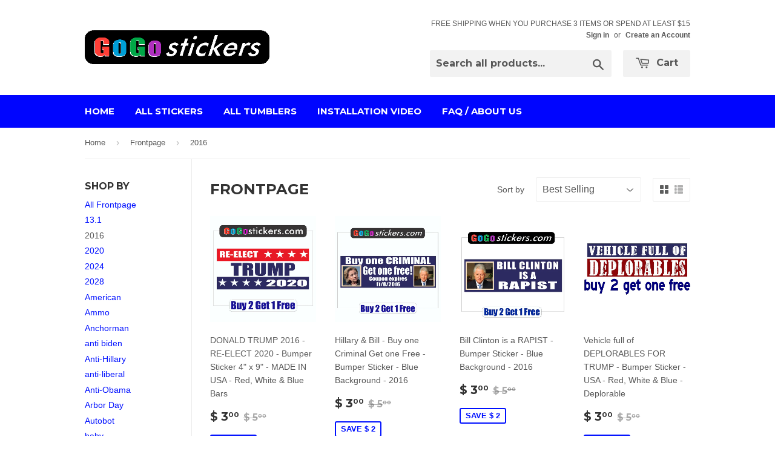

--- FILE ---
content_type: text/html; charset=utf-8
request_url: https://gogostickers.com/collections/frontpage/2016
body_size: 19357
content:
<meta name="google-site-verification" content="c_gfN5tteiRmKEd2YAbnYbdIoBfZFRZY5CH-v7v_qEE" />
<meta name="p:domain_verify" content="2d1c05d83894d55646f019bafd1122ba"/>
<!doctype html>
<!--[if lt IE 7]><html class="no-js lt-ie9 lt-ie8 lt-ie7" lang="en"> <![endif]-->
<!--[if IE 7]><html class="no-js lt-ie9 lt-ie8" lang="en"> <![endif]-->
<!--[if IE 8]><html class="no-js lt-ie9" lang="en"> <![endif]-->
<!--[if IE 9 ]><html class="ie9 no-js"> <![endif]-->
<!--[if (gt IE 9)|!(IE)]><!--> <html class="no-touch no-js"> <!--<![endif]-->
<head>
<meta name="msvalidate.01" content="B70B57282AA14F70EE7C9CE4664FA289" />
  
  <!-- Basic page needs ================================================== -->
  <meta charset="utf-8">
  <meta http-equiv="X-UA-Compatible" content="IE=edge,chrome=1">

  
  <link rel="shortcut icon" href="//gogostickers.com/cdn/shop/t/3/assets/favicon.png?v=29531494927533201381508342702" type="image/png" />
  

  <!-- Title and description ================================================== -->
  <title>
  Frontpage &ndash; Tagged &quot;2016&quot; &ndash; GoGoStickers.com
  </title>

  

  <!-- Product meta ================================================== -->
  
  <meta property="og:type" content="website">
  <meta property="og:title" content="Frontpage">
  <meta property="og:url" content="https://gogostickers.com/collections/frontpage/2016">
  
  <meta property="og:image" content="http://gogostickers.com/cdn/shop/t/3/assets/logo.png?v=4244468322051899931552026320">
  <meta property="og:image:secure_url" content="https://gogostickers.com/cdn/shop/t/3/assets/logo.png?v=4244468322051899931552026320">
  


  <meta property="og:site_name" content="GoGoStickers.com">

  


<meta name="twitter:card" content="summary">





  <!-- Helpers ================================================== -->
  <link rel="canonical" href="https://gogostickers.com/collections/frontpage/2016">
  <meta name="viewport" content="width=device-width,initial-scale=1">

  
  <!-- Ajaxify Cart Plugin ================================================== -->
  <link href="//gogostickers.com/cdn/shop/t/3/assets/ajaxify.scss.css?v=140649924464081616531452302323" rel="stylesheet" type="text/css" media="all" />
  

  <!-- CSS ================================================== -->
  <link href="//gogostickers.com/cdn/shop/t/3/assets/timber.scss.css?v=47737386262465650181712164468" rel="stylesheet" type="text/css" media="all" />
  

  
    
    
    <link href="//fonts.googleapis.com/css?family=Montserrat:700" rel="stylesheet" type="text/css" media="all" />
  


  



  <!-- Header hook for plugins ================================================== -->
  <script>window.performance && window.performance.mark && window.performance.mark('shopify.content_for_header.start');</script><meta name="google-site-verification" content="iI3vHA8sbgiL8gmHeq6IMatDAL1saZ6kL3EtI0TKRcg">
<meta id="shopify-digital-wallet" name="shopify-digital-wallet" content="/6368583/digital_wallets/dialog">
<meta name="shopify-checkout-api-token" content="32ebee08453f962146cf276e3b47ca83">
<meta id="in-context-paypal-metadata" data-shop-id="6368583" data-venmo-supported="false" data-environment="production" data-locale="en_US" data-paypal-v4="true" data-currency="USD">
<link rel="alternate" type="application/atom+xml" title="Feed" href="/collections/frontpage/2016.atom" />
<link rel="next" href="/collections/frontpage/2016?page=2">
<link rel="alternate" type="application/json+oembed" href="https://gogostickers.com/collections/frontpage/2016.oembed">
<script async="async" src="/checkouts/internal/preloads.js?locale=en-US"></script>
<link rel="preconnect" href="https://shop.app" crossorigin="anonymous">
<script async="async" src="https://shop.app/checkouts/internal/preloads.js?locale=en-US&shop_id=6368583" crossorigin="anonymous"></script>
<script id="apple-pay-shop-capabilities" type="application/json">{"shopId":6368583,"countryCode":"US","currencyCode":"USD","merchantCapabilities":["supports3DS"],"merchantId":"gid:\/\/shopify\/Shop\/6368583","merchantName":"GoGoStickers.com","requiredBillingContactFields":["postalAddress","email"],"requiredShippingContactFields":["postalAddress","email"],"shippingType":"shipping","supportedNetworks":["visa","masterCard","amex","discover","elo","jcb"],"total":{"type":"pending","label":"GoGoStickers.com","amount":"1.00"},"shopifyPaymentsEnabled":true,"supportsSubscriptions":true}</script>
<script id="shopify-features" type="application/json">{"accessToken":"32ebee08453f962146cf276e3b47ca83","betas":["rich-media-storefront-analytics"],"domain":"gogostickers.com","predictiveSearch":true,"shopId":6368583,"locale":"en"}</script>
<script>var Shopify = Shopify || {};
Shopify.shop = "chitown-deals.myshopify.com";
Shopify.locale = "en";
Shopify.currency = {"active":"USD","rate":"1.0"};
Shopify.country = "US";
Shopify.theme = {"name":"Supply","id":84262979,"schema_name":null,"schema_version":null,"theme_store_id":679,"role":"main"};
Shopify.theme.handle = "null";
Shopify.theme.style = {"id":null,"handle":null};
Shopify.cdnHost = "gogostickers.com/cdn";
Shopify.routes = Shopify.routes || {};
Shopify.routes.root = "/";</script>
<script type="module">!function(o){(o.Shopify=o.Shopify||{}).modules=!0}(window);</script>
<script>!function(o){function n(){var o=[];function n(){o.push(Array.prototype.slice.apply(arguments))}return n.q=o,n}var t=o.Shopify=o.Shopify||{};t.loadFeatures=n(),t.autoloadFeatures=n()}(window);</script>
<script>
  window.ShopifyPay = window.ShopifyPay || {};
  window.ShopifyPay.apiHost = "shop.app\/pay";
  window.ShopifyPay.redirectState = null;
</script>
<script id="shop-js-analytics" type="application/json">{"pageType":"collection"}</script>
<script defer="defer" async type="module" src="//gogostickers.com/cdn/shopifycloud/shop-js/modules/v2/client.init-shop-cart-sync_DtuiiIyl.en.esm.js"></script>
<script defer="defer" async type="module" src="//gogostickers.com/cdn/shopifycloud/shop-js/modules/v2/chunk.common_CUHEfi5Q.esm.js"></script>
<script type="module">
  await import("//gogostickers.com/cdn/shopifycloud/shop-js/modules/v2/client.init-shop-cart-sync_DtuiiIyl.en.esm.js");
await import("//gogostickers.com/cdn/shopifycloud/shop-js/modules/v2/chunk.common_CUHEfi5Q.esm.js");

  window.Shopify.SignInWithShop?.initShopCartSync?.({"fedCMEnabled":true,"windoidEnabled":true});

</script>
<script>
  window.Shopify = window.Shopify || {};
  if (!window.Shopify.featureAssets) window.Shopify.featureAssets = {};
  window.Shopify.featureAssets['shop-js'] = {"shop-cart-sync":["modules/v2/client.shop-cart-sync_DFoTY42P.en.esm.js","modules/v2/chunk.common_CUHEfi5Q.esm.js"],"init-fed-cm":["modules/v2/client.init-fed-cm_D2UNy1i2.en.esm.js","modules/v2/chunk.common_CUHEfi5Q.esm.js"],"init-shop-email-lookup-coordinator":["modules/v2/client.init-shop-email-lookup-coordinator_BQEe2rDt.en.esm.js","modules/v2/chunk.common_CUHEfi5Q.esm.js"],"shop-cash-offers":["modules/v2/client.shop-cash-offers_3CTtReFF.en.esm.js","modules/v2/chunk.common_CUHEfi5Q.esm.js","modules/v2/chunk.modal_BewljZkx.esm.js"],"shop-button":["modules/v2/client.shop-button_C6oxCjDL.en.esm.js","modules/v2/chunk.common_CUHEfi5Q.esm.js"],"init-windoid":["modules/v2/client.init-windoid_5pix8xhK.en.esm.js","modules/v2/chunk.common_CUHEfi5Q.esm.js"],"avatar":["modules/v2/client.avatar_BTnouDA3.en.esm.js"],"init-shop-cart-sync":["modules/v2/client.init-shop-cart-sync_DtuiiIyl.en.esm.js","modules/v2/chunk.common_CUHEfi5Q.esm.js"],"shop-toast-manager":["modules/v2/client.shop-toast-manager_BYv_8cH1.en.esm.js","modules/v2/chunk.common_CUHEfi5Q.esm.js"],"pay-button":["modules/v2/client.pay-button_FnF9EIkY.en.esm.js","modules/v2/chunk.common_CUHEfi5Q.esm.js"],"shop-login-button":["modules/v2/client.shop-login-button_CH1KUpOf.en.esm.js","modules/v2/chunk.common_CUHEfi5Q.esm.js","modules/v2/chunk.modal_BewljZkx.esm.js"],"init-customer-accounts-sign-up":["modules/v2/client.init-customer-accounts-sign-up_aj7QGgYS.en.esm.js","modules/v2/client.shop-login-button_CH1KUpOf.en.esm.js","modules/v2/chunk.common_CUHEfi5Q.esm.js","modules/v2/chunk.modal_BewljZkx.esm.js"],"init-shop-for-new-customer-accounts":["modules/v2/client.init-shop-for-new-customer-accounts_NbnYRf_7.en.esm.js","modules/v2/client.shop-login-button_CH1KUpOf.en.esm.js","modules/v2/chunk.common_CUHEfi5Q.esm.js","modules/v2/chunk.modal_BewljZkx.esm.js"],"init-customer-accounts":["modules/v2/client.init-customer-accounts_ppedhqCH.en.esm.js","modules/v2/client.shop-login-button_CH1KUpOf.en.esm.js","modules/v2/chunk.common_CUHEfi5Q.esm.js","modules/v2/chunk.modal_BewljZkx.esm.js"],"shop-follow-button":["modules/v2/client.shop-follow-button_CMIBBa6u.en.esm.js","modules/v2/chunk.common_CUHEfi5Q.esm.js","modules/v2/chunk.modal_BewljZkx.esm.js"],"lead-capture":["modules/v2/client.lead-capture_But0hIyf.en.esm.js","modules/v2/chunk.common_CUHEfi5Q.esm.js","modules/v2/chunk.modal_BewljZkx.esm.js"],"checkout-modal":["modules/v2/client.checkout-modal_BBxc70dQ.en.esm.js","modules/v2/chunk.common_CUHEfi5Q.esm.js","modules/v2/chunk.modal_BewljZkx.esm.js"],"shop-login":["modules/v2/client.shop-login_hM3Q17Kl.en.esm.js","modules/v2/chunk.common_CUHEfi5Q.esm.js","modules/v2/chunk.modal_BewljZkx.esm.js"],"payment-terms":["modules/v2/client.payment-terms_CAtGlQYS.en.esm.js","modules/v2/chunk.common_CUHEfi5Q.esm.js","modules/v2/chunk.modal_BewljZkx.esm.js"]};
</script>
<script id="__st">var __st={"a":6368583,"offset":-21600,"reqid":"3ca43e73-2262-4343-93d0-ae28ab0c3fbd-1767368628","pageurl":"gogostickers.com\/collections\/frontpage\/2016","u":"972e1da7a9f6","p":"collection","rtyp":"collection","rid":27096355};</script>
<script>window.ShopifyPaypalV4VisibilityTracking = true;</script>
<script id="captcha-bootstrap">!function(){'use strict';const t='contact',e='account',n='new_comment',o=[[t,t],['blogs',n],['comments',n],[t,'customer']],c=[[e,'customer_login'],[e,'guest_login'],[e,'recover_customer_password'],[e,'create_customer']],r=t=>t.map((([t,e])=>`form[action*='/${t}']:not([data-nocaptcha='true']) input[name='form_type'][value='${e}']`)).join(','),a=t=>()=>t?[...document.querySelectorAll(t)].map((t=>t.form)):[];function s(){const t=[...o],e=r(t);return a(e)}const i='password',u='form_key',d=['recaptcha-v3-token','g-recaptcha-response','h-captcha-response',i],f=()=>{try{return window.sessionStorage}catch{return}},m='__shopify_v',_=t=>t.elements[u];function p(t,e,n=!1){try{const o=window.sessionStorage,c=JSON.parse(o.getItem(e)),{data:r}=function(t){const{data:e,action:n}=t;return t[m]||n?{data:e,action:n}:{data:t,action:n}}(c);for(const[e,n]of Object.entries(r))t.elements[e]&&(t.elements[e].value=n);n&&o.removeItem(e)}catch(o){console.error('form repopulation failed',{error:o})}}const l='form_type',E='cptcha';function T(t){t.dataset[E]=!0}const w=window,h=w.document,L='Shopify',v='ce_forms',y='captcha';let A=!1;((t,e)=>{const n=(g='f06e6c50-85a8-45c8-87d0-21a2b65856fe',I='https://cdn.shopify.com/shopifycloud/storefront-forms-hcaptcha/ce_storefront_forms_captcha_hcaptcha.v1.5.2.iife.js',D={infoText:'Protected by hCaptcha',privacyText:'Privacy',termsText:'Terms'},(t,e,n)=>{const o=w[L][v],c=o.bindForm;if(c)return c(t,g,e,D).then(n);var r;o.q.push([[t,g,e,D],n]),r=I,A||(h.body.append(Object.assign(h.createElement('script'),{id:'captcha-provider',async:!0,src:r})),A=!0)});var g,I,D;w[L]=w[L]||{},w[L][v]=w[L][v]||{},w[L][v].q=[],w[L][y]=w[L][y]||{},w[L][y].protect=function(t,e){n(t,void 0,e),T(t)},Object.freeze(w[L][y]),function(t,e,n,w,h,L){const[v,y,A,g]=function(t,e,n){const i=e?o:[],u=t?c:[],d=[...i,...u],f=r(d),m=r(i),_=r(d.filter((([t,e])=>n.includes(e))));return[a(f),a(m),a(_),s()]}(w,h,L),I=t=>{const e=t.target;return e instanceof HTMLFormElement?e:e&&e.form},D=t=>v().includes(t);t.addEventListener('submit',(t=>{const e=I(t);if(!e)return;const n=D(e)&&!e.dataset.hcaptchaBound&&!e.dataset.recaptchaBound,o=_(e),c=g().includes(e)&&(!o||!o.value);(n||c)&&t.preventDefault(),c&&!n&&(function(t){try{if(!f())return;!function(t){const e=f();if(!e)return;const n=_(t);if(!n)return;const o=n.value;o&&e.removeItem(o)}(t);const e=Array.from(Array(32),(()=>Math.random().toString(36)[2])).join('');!function(t,e){_(t)||t.append(Object.assign(document.createElement('input'),{type:'hidden',name:u})),t.elements[u].value=e}(t,e),function(t,e){const n=f();if(!n)return;const o=[...t.querySelectorAll(`input[type='${i}']`)].map((({name:t})=>t)),c=[...d,...o],r={};for(const[a,s]of new FormData(t).entries())c.includes(a)||(r[a]=s);n.setItem(e,JSON.stringify({[m]:1,action:t.action,data:r}))}(t,e)}catch(e){console.error('failed to persist form',e)}}(e),e.submit())}));const S=(t,e)=>{t&&!t.dataset[E]&&(n(t,e.some((e=>e===t))),T(t))};for(const o of['focusin','change'])t.addEventListener(o,(t=>{const e=I(t);D(e)&&S(e,y())}));const B=e.get('form_key'),M=e.get(l),P=B&&M;t.addEventListener('DOMContentLoaded',(()=>{const t=y();if(P)for(const e of t)e.elements[l].value===M&&p(e,B);[...new Set([...A(),...v().filter((t=>'true'===t.dataset.shopifyCaptcha))])].forEach((e=>S(e,t)))}))}(h,new URLSearchParams(w.location.search),n,t,e,['guest_login'])})(!0,!0)}();</script>
<script integrity="sha256-4kQ18oKyAcykRKYeNunJcIwy7WH5gtpwJnB7kiuLZ1E=" data-source-attribution="shopify.loadfeatures" defer="defer" src="//gogostickers.com/cdn/shopifycloud/storefront/assets/storefront/load_feature-a0a9edcb.js" crossorigin="anonymous"></script>
<script crossorigin="anonymous" defer="defer" src="//gogostickers.com/cdn/shopifycloud/storefront/assets/shopify_pay/storefront-65b4c6d7.js?v=20250812"></script>
<script data-source-attribution="shopify.dynamic_checkout.dynamic.init">var Shopify=Shopify||{};Shopify.PaymentButton=Shopify.PaymentButton||{isStorefrontPortableWallets:!0,init:function(){window.Shopify.PaymentButton.init=function(){};var t=document.createElement("script");t.src="https://gogostickers.com/cdn/shopifycloud/portable-wallets/latest/portable-wallets.en.js",t.type="module",document.head.appendChild(t)}};
</script>
<script data-source-attribution="shopify.dynamic_checkout.buyer_consent">
  function portableWalletsHideBuyerConsent(e){var t=document.getElementById("shopify-buyer-consent"),n=document.getElementById("shopify-subscription-policy-button");t&&n&&(t.classList.add("hidden"),t.setAttribute("aria-hidden","true"),n.removeEventListener("click",e))}function portableWalletsShowBuyerConsent(e){var t=document.getElementById("shopify-buyer-consent"),n=document.getElementById("shopify-subscription-policy-button");t&&n&&(t.classList.remove("hidden"),t.removeAttribute("aria-hidden"),n.addEventListener("click",e))}window.Shopify?.PaymentButton&&(window.Shopify.PaymentButton.hideBuyerConsent=portableWalletsHideBuyerConsent,window.Shopify.PaymentButton.showBuyerConsent=portableWalletsShowBuyerConsent);
</script>
<script data-source-attribution="shopify.dynamic_checkout.cart.bootstrap">document.addEventListener("DOMContentLoaded",(function(){function t(){return document.querySelector("shopify-accelerated-checkout-cart, shopify-accelerated-checkout")}if(t())Shopify.PaymentButton.init();else{new MutationObserver((function(e,n){t()&&(Shopify.PaymentButton.init(),n.disconnect())})).observe(document.body,{childList:!0,subtree:!0})}}));
</script>
<link id="shopify-accelerated-checkout-styles" rel="stylesheet" media="screen" href="https://gogostickers.com/cdn/shopifycloud/portable-wallets/latest/accelerated-checkout-backwards-compat.css" crossorigin="anonymous">
<style id="shopify-accelerated-checkout-cart">
        #shopify-buyer-consent {
  margin-top: 1em;
  display: inline-block;
  width: 100%;
}

#shopify-buyer-consent.hidden {
  display: none;
}

#shopify-subscription-policy-button {
  background: none;
  border: none;
  padding: 0;
  text-decoration: underline;
  font-size: inherit;
  cursor: pointer;
}

#shopify-subscription-policy-button::before {
  box-shadow: none;
}

      </style>

<script>window.performance && window.performance.mark && window.performance.mark('shopify.content_for_header.end');</script>

  

<!--[if lt IE 9]>
<script src="//cdnjs.cloudflare.com/ajax/libs/html5shiv/3.7.2/html5shiv.min.js" type="text/javascript"></script>
<script src="//gogostickers.com/cdn/shop/t/3/assets/respond.min.js?v=52248677837542619231452302321" type="text/javascript"></script>
<link href="//gogostickers.com/cdn/shop/t/3/assets/respond-proxy.html" id="respond-proxy" rel="respond-proxy" />
<link href="//gogostickers.com/search?q=4eb410cef580b164d71c2be6b9fd6b60" id="respond-redirect" rel="respond-redirect" />
<script src="//gogostickers.com/search?q=4eb410cef580b164d71c2be6b9fd6b60" type="text/javascript"></script>
<![endif]-->
<!--[if (lte IE 9) ]><script src="//gogostickers.com/cdn/shop/t/3/assets/match-media.min.js?v=159635276924582161481452302321" type="text/javascript"></script><![endif]-->


  
  

  <script src="//ajax.googleapis.com/ajax/libs/jquery/1.11.0/jquery.min.js" type="text/javascript"></script>
  <script src="//gogostickers.com/cdn/shop/t/3/assets/modernizr.min.js?v=26620055551102246001452302321" type="text/javascript"></script>

<!-- Hits Analytics tracking code -->

  

<!-- end of Hits Analytics code -->

 <link href="https://monorail-edge.shopifysvc.com" rel="dns-prefetch">
<script>(function(){if ("sendBeacon" in navigator && "performance" in window) {try {var session_token_from_headers = performance.getEntriesByType('navigation')[0].serverTiming.find(x => x.name == '_s').description;} catch {var session_token_from_headers = undefined;}var session_cookie_matches = document.cookie.match(/_shopify_s=([^;]*)/);var session_token_from_cookie = session_cookie_matches && session_cookie_matches.length === 2 ? session_cookie_matches[1] : "";var session_token = session_token_from_headers || session_token_from_cookie || "";function handle_abandonment_event(e) {var entries = performance.getEntries().filter(function(entry) {return /monorail-edge.shopifysvc.com/.test(entry.name);});if (!window.abandonment_tracked && entries.length === 0) {window.abandonment_tracked = true;var currentMs = Date.now();var navigation_start = performance.timing.navigationStart;var payload = {shop_id: 6368583,url: window.location.href,navigation_start,duration: currentMs - navigation_start,session_token,page_type: "collection"};window.navigator.sendBeacon("https://monorail-edge.shopifysvc.com/v1/produce", JSON.stringify({schema_id: "online_store_buyer_site_abandonment/1.1",payload: payload,metadata: {event_created_at_ms: currentMs,event_sent_at_ms: currentMs}}));}}window.addEventListener('pagehide', handle_abandonment_event);}}());</script>
<script id="web-pixels-manager-setup">(function e(e,d,r,n,o){if(void 0===o&&(o={}),!Boolean(null===(a=null===(i=window.Shopify)||void 0===i?void 0:i.analytics)||void 0===a?void 0:a.replayQueue)){var i,a;window.Shopify=window.Shopify||{};var t=window.Shopify;t.analytics=t.analytics||{};var s=t.analytics;s.replayQueue=[],s.publish=function(e,d,r){return s.replayQueue.push([e,d,r]),!0};try{self.performance.mark("wpm:start")}catch(e){}var l=function(){var e={modern:/Edge?\/(1{2}[4-9]|1[2-9]\d|[2-9]\d{2}|\d{4,})\.\d+(\.\d+|)|Firefox\/(1{2}[4-9]|1[2-9]\d|[2-9]\d{2}|\d{4,})\.\d+(\.\d+|)|Chrom(ium|e)\/(9{2}|\d{3,})\.\d+(\.\d+|)|(Maci|X1{2}).+ Version\/(15\.\d+|(1[6-9]|[2-9]\d|\d{3,})\.\d+)([,.]\d+|)( \(\w+\)|)( Mobile\/\w+|) Safari\/|Chrome.+OPR\/(9{2}|\d{3,})\.\d+\.\d+|(CPU[ +]OS|iPhone[ +]OS|CPU[ +]iPhone|CPU IPhone OS|CPU iPad OS)[ +]+(15[._]\d+|(1[6-9]|[2-9]\d|\d{3,})[._]\d+)([._]\d+|)|Android:?[ /-](13[3-9]|1[4-9]\d|[2-9]\d{2}|\d{4,})(\.\d+|)(\.\d+|)|Android.+Firefox\/(13[5-9]|1[4-9]\d|[2-9]\d{2}|\d{4,})\.\d+(\.\d+|)|Android.+Chrom(ium|e)\/(13[3-9]|1[4-9]\d|[2-9]\d{2}|\d{4,})\.\d+(\.\d+|)|SamsungBrowser\/([2-9]\d|\d{3,})\.\d+/,legacy:/Edge?\/(1[6-9]|[2-9]\d|\d{3,})\.\d+(\.\d+|)|Firefox\/(5[4-9]|[6-9]\d|\d{3,})\.\d+(\.\d+|)|Chrom(ium|e)\/(5[1-9]|[6-9]\d|\d{3,})\.\d+(\.\d+|)([\d.]+$|.*Safari\/(?![\d.]+ Edge\/[\d.]+$))|(Maci|X1{2}).+ Version\/(10\.\d+|(1[1-9]|[2-9]\d|\d{3,})\.\d+)([,.]\d+|)( \(\w+\)|)( Mobile\/\w+|) Safari\/|Chrome.+OPR\/(3[89]|[4-9]\d|\d{3,})\.\d+\.\d+|(CPU[ +]OS|iPhone[ +]OS|CPU[ +]iPhone|CPU IPhone OS|CPU iPad OS)[ +]+(10[._]\d+|(1[1-9]|[2-9]\d|\d{3,})[._]\d+)([._]\d+|)|Android:?[ /-](13[3-9]|1[4-9]\d|[2-9]\d{2}|\d{4,})(\.\d+|)(\.\d+|)|Mobile Safari.+OPR\/([89]\d|\d{3,})\.\d+\.\d+|Android.+Firefox\/(13[5-9]|1[4-9]\d|[2-9]\d{2}|\d{4,})\.\d+(\.\d+|)|Android.+Chrom(ium|e)\/(13[3-9]|1[4-9]\d|[2-9]\d{2}|\d{4,})\.\d+(\.\d+|)|Android.+(UC? ?Browser|UCWEB|U3)[ /]?(15\.([5-9]|\d{2,})|(1[6-9]|[2-9]\d|\d{3,})\.\d+)\.\d+|SamsungBrowser\/(5\.\d+|([6-9]|\d{2,})\.\d+)|Android.+MQ{2}Browser\/(14(\.(9|\d{2,})|)|(1[5-9]|[2-9]\d|\d{3,})(\.\d+|))(\.\d+|)|K[Aa][Ii]OS\/(3\.\d+|([4-9]|\d{2,})\.\d+)(\.\d+|)/},d=e.modern,r=e.legacy,n=navigator.userAgent;return n.match(d)?"modern":n.match(r)?"legacy":"unknown"}(),u="modern"===l?"modern":"legacy",c=(null!=n?n:{modern:"",legacy:""})[u],f=function(e){return[e.baseUrl,"/wpm","/b",e.hashVersion,"modern"===e.buildTarget?"m":"l",".js"].join("")}({baseUrl:d,hashVersion:r,buildTarget:u}),m=function(e){var d=e.version,r=e.bundleTarget,n=e.surface,o=e.pageUrl,i=e.monorailEndpoint;return{emit:function(e){var a=e.status,t=e.errorMsg,s=(new Date).getTime(),l=JSON.stringify({metadata:{event_sent_at_ms:s},events:[{schema_id:"web_pixels_manager_load/3.1",payload:{version:d,bundle_target:r,page_url:o,status:a,surface:n,error_msg:t},metadata:{event_created_at_ms:s}}]});if(!i)return console&&console.warn&&console.warn("[Web Pixels Manager] No Monorail endpoint provided, skipping logging."),!1;try{return self.navigator.sendBeacon.bind(self.navigator)(i,l)}catch(e){}var u=new XMLHttpRequest;try{return u.open("POST",i,!0),u.setRequestHeader("Content-Type","text/plain"),u.send(l),!0}catch(e){return console&&console.warn&&console.warn("[Web Pixels Manager] Got an unhandled error while logging to Monorail."),!1}}}}({version:r,bundleTarget:l,surface:e.surface,pageUrl:self.location.href,monorailEndpoint:e.monorailEndpoint});try{o.browserTarget=l,function(e){var d=e.src,r=e.async,n=void 0===r||r,o=e.onload,i=e.onerror,a=e.sri,t=e.scriptDataAttributes,s=void 0===t?{}:t,l=document.createElement("script"),u=document.querySelector("head"),c=document.querySelector("body");if(l.async=n,l.src=d,a&&(l.integrity=a,l.crossOrigin="anonymous"),s)for(var f in s)if(Object.prototype.hasOwnProperty.call(s,f))try{l.dataset[f]=s[f]}catch(e){}if(o&&l.addEventListener("load",o),i&&l.addEventListener("error",i),u)u.appendChild(l);else{if(!c)throw new Error("Did not find a head or body element to append the script");c.appendChild(l)}}({src:f,async:!0,onload:function(){if(!function(){var e,d;return Boolean(null===(d=null===(e=window.Shopify)||void 0===e?void 0:e.analytics)||void 0===d?void 0:d.initialized)}()){var d=window.webPixelsManager.init(e)||void 0;if(d){var r=window.Shopify.analytics;r.replayQueue.forEach((function(e){var r=e[0],n=e[1],o=e[2];d.publishCustomEvent(r,n,o)})),r.replayQueue=[],r.publish=d.publishCustomEvent,r.visitor=d.visitor,r.initialized=!0}}},onerror:function(){return m.emit({status:"failed",errorMsg:"".concat(f," has failed to load")})},sri:function(e){var d=/^sha384-[A-Za-z0-9+/=]+$/;return"string"==typeof e&&d.test(e)}(c)?c:"",scriptDataAttributes:o}),m.emit({status:"loading"})}catch(e){m.emit({status:"failed",errorMsg:(null==e?void 0:e.message)||"Unknown error"})}}})({shopId: 6368583,storefrontBaseUrl: "https://gogostickers.com",extensionsBaseUrl: "https://extensions.shopifycdn.com/cdn/shopifycloud/web-pixels-manager",monorailEndpoint: "https://monorail-edge.shopifysvc.com/unstable/produce_batch",surface: "storefront-renderer",enabledBetaFlags: ["2dca8a86","a0d5f9d2"],webPixelsConfigList: [{"id":"209354913","configuration":"{\"pixel_id\":\"391453968578520\",\"pixel_type\":\"facebook_pixel\",\"metaapp_system_user_token\":\"-\"}","eventPayloadVersion":"v1","runtimeContext":"OPEN","scriptVersion":"ca16bc87fe92b6042fbaa3acc2fbdaa6","type":"APP","apiClientId":2329312,"privacyPurposes":["ANALYTICS","MARKETING","SALE_OF_DATA"],"dataSharingAdjustments":{"protectedCustomerApprovalScopes":["read_customer_address","read_customer_email","read_customer_name","read_customer_personal_data","read_customer_phone"]}},{"id":"57802913","eventPayloadVersion":"v1","runtimeContext":"LAX","scriptVersion":"1","type":"CUSTOM","privacyPurposes":["MARKETING"],"name":"Meta pixel (migrated)"},{"id":"97583265","eventPayloadVersion":"v1","runtimeContext":"LAX","scriptVersion":"1","type":"CUSTOM","privacyPurposes":["ANALYTICS"],"name":"Google Analytics tag (migrated)"},{"id":"shopify-app-pixel","configuration":"{}","eventPayloadVersion":"v1","runtimeContext":"STRICT","scriptVersion":"0450","apiClientId":"shopify-pixel","type":"APP","privacyPurposes":["ANALYTICS","MARKETING"]},{"id":"shopify-custom-pixel","eventPayloadVersion":"v1","runtimeContext":"LAX","scriptVersion":"0450","apiClientId":"shopify-pixel","type":"CUSTOM","privacyPurposes":["ANALYTICS","MARKETING"]}],isMerchantRequest: false,initData: {"shop":{"name":"GoGoStickers.com","paymentSettings":{"currencyCode":"USD"},"myshopifyDomain":"chitown-deals.myshopify.com","countryCode":"US","storefrontUrl":"https:\/\/gogostickers.com"},"customer":null,"cart":null,"checkout":null,"productVariants":[],"purchasingCompany":null},},"https://gogostickers.com/cdn","da62cc92w68dfea28pcf9825a4m392e00d0",{"modern":"","legacy":""},{"shopId":"6368583","storefrontBaseUrl":"https:\/\/gogostickers.com","extensionBaseUrl":"https:\/\/extensions.shopifycdn.com\/cdn\/shopifycloud\/web-pixels-manager","surface":"storefront-renderer","enabledBetaFlags":"[\"2dca8a86\", \"a0d5f9d2\"]","isMerchantRequest":"false","hashVersion":"da62cc92w68dfea28pcf9825a4m392e00d0","publish":"custom","events":"[[\"page_viewed\",{}],[\"collection_viewed\",{\"collection\":{\"id\":\"27096355\",\"title\":\"Frontpage\",\"productVariants\":[{\"price\":{\"amount\":3.0,\"currencyCode\":\"USD\"},\"product\":{\"title\":\"DONALD TRUMP 2016 - RE-ELECT 2020 - Bumper Sticker 4\\\" x 9\\\" - MADE IN USA - Red, White \u0026 Blue Bars\",\"vendor\":\"GoGo Stickers\",\"id\":\"5673145411\",\"untranslatedTitle\":\"DONALD TRUMP 2016 - RE-ELECT 2020 - Bumper Sticker 4\\\" x 9\\\" - MADE IN USA - Red, White \u0026 Blue Bars\",\"url\":\"\/products\/donald-trump-2016-re-elect-2020-bumper-sticker-4-x-9-made-in-usa-red-white-blue-bars\",\"type\":\"Sticker\"},\"id\":\"17432816195\",\"image\":{\"src\":\"\/\/gogostickers.com\/cdn\/shop\/products\/GoGo-Trump-Pres-v7.jpg?v=1593764733\"},\"sku\":\"\",\"title\":\"Default Title\",\"untranslatedTitle\":\"Default Title\"},{\"price\":{\"amount\":3.0,\"currencyCode\":\"USD\"},\"product\":{\"title\":\"Hillary \u0026 Bill - Buy one Criminal Get one Free - Bumper Sticker - Blue Background - 2016\",\"vendor\":\"GoGo Stickers\",\"id\":\"6970379459\",\"untranslatedTitle\":\"Hillary \u0026 Bill - Buy one Criminal Get one Free - Bumper Sticker - Blue Background - 2016\",\"url\":\"\/products\/hillary-bill-buy-one-criminal-get-one-free-bumper-sticker-blue-background-2016\",\"type\":\"Sticker\"},\"id\":\"21537090243\",\"image\":{\"src\":\"\/\/gogostickers.com\/cdn\/shop\/products\/BoGo-Clinton.jpg?v=1593764746\"},\"sku\":\"\",\"title\":\"Default Title\",\"untranslatedTitle\":\"Default Title\"},{\"price\":{\"amount\":3.0,\"currencyCode\":\"USD\"},\"product\":{\"title\":\"Bill Clinton is a RAPIST - Bumper Sticker - Blue Background - 2016\",\"vendor\":\"GoGo Stickers\",\"id\":\"8738369987\",\"untranslatedTitle\":\"Bill Clinton is a RAPIST - Bumper Sticker - Blue Background - 2016\",\"url\":\"\/products\/bill-clinton-is-a-rapist-bumper-sticker-blue-background-2016\",\"type\":\"Sticker\"},\"id\":\"29532838915\",\"image\":{\"src\":\"\/\/gogostickers.com\/cdn\/shop\/products\/Bill-rapist-v4.jpg?v=1582585292\"},\"sku\":\"\",\"title\":\"Default Title\",\"untranslatedTitle\":\"Default Title\"},{\"price\":{\"amount\":3.0,\"currencyCode\":\"USD\"},\"product\":{\"title\":\"Vehicle full of DEPLORABLES FOR TRUMP  - Bumper Sticker - USA - Red, White \u0026 Blue - Deplorable\",\"vendor\":\"GoGo Stickers\",\"id\":\"8435592387\",\"untranslatedTitle\":\"Vehicle full of DEPLORABLES FOR TRUMP  - Bumper Sticker - USA - Red, White \u0026 Blue - Deplorable\",\"url\":\"\/products\/vehicle-full-of-deplorables-for-trump-bumper-sticker-usa-red-white-blue\",\"type\":\"Sticker\"},\"id\":\"28097409603\",\"image\":{\"src\":\"\/\/gogostickers.com\/cdn\/shop\/products\/Trump-DEPLORABLES-v3.jpg?v=1582586289\"},\"sku\":\"\",\"title\":\"Default Title\",\"untranslatedTitle\":\"Default Title\"},{\"price\":{\"amount\":3.0,\"currencyCode\":\"USD\"},\"product\":{\"title\":\"DEPLORABLE LIVES MATTER - PEPE THE FROG - FOR TRUMP MAGA - Bumper Sticker\",\"vendor\":\"GoGo Stickers\",\"id\":\"8435906883\",\"untranslatedTitle\":\"DEPLORABLE LIVES MATTER - PEPE THE FROG - FOR TRUMP MAGA - Bumper Sticker\",\"url\":\"\/products\/deplorable-lives-matter-pepe-the-frog-for-trump-maga-bumper-sticker\",\"type\":\"Sticker\"},\"id\":\"28099476163\",\"image\":{\"src\":\"\/\/gogostickers.com\/cdn\/shop\/products\/Trump-PEPE-v2-v2.jpg?v=1582585319\"},\"sku\":\"\",\"title\":\"Default Title\",\"untranslatedTitle\":\"Default Title\"},{\"price\":{\"amount\":3.5,\"currencyCode\":\"USD\"},\"product\":{\"title\":\"DEPLORABLE LIVES MATTER - PEPE THE FROG - FOR TRUMP MAGA - Bumper Sticker\",\"vendor\":\"GoGo Stickers\",\"id\":\"8436064579\",\"untranslatedTitle\":\"DEPLORABLE LIVES MATTER - PEPE THE FROG - FOR TRUMP MAGA - Bumper Sticker\",\"url\":\"\/products\/deplorable-lives-matter-pepe-the-frog-for-trump-maga-bumper-sticker-1\",\"type\":\"Sticker\"},\"id\":\"28100319747\",\"image\":{\"src\":\"\/\/gogostickers.com\/cdn\/shop\/products\/Trump-PEPE-v3.jpg?v=1582585320\"},\"sku\":\"\",\"title\":\"Default Title\",\"untranslatedTitle\":\"Default Title\"},{\"price\":{\"amount\":3.0,\"currencyCode\":\"USD\"},\"product\":{\"title\":\"Hillary Clinton \u0026 Bill chooses other women over Hillary, you should too - Bumper Sticker - 2016\",\"vendor\":\"GoGo Stickers\",\"id\":\"7596178243\",\"untranslatedTitle\":\"Hillary Clinton \u0026 Bill chooses other women over Hillary, you should too - Bumper Sticker - 2016\",\"url\":\"\/products\/hillary-clinton-bill-chooses-other-women-over-hillary-you-should-too-bumper-sticker-blue-background-2016\",\"type\":\"Sticker\"},\"id\":\"24008635459\",\"image\":{\"src\":\"\/\/gogostickers.com\/cdn\/shop\/products\/Bill-otherwomenHillary-1.jpg?v=1582585340\"},\"sku\":\"\",\"title\":\"Default Title\",\"untranslatedTitle\":\"Default Title\"},{\"price\":{\"amount\":3.0,\"currencyCode\":\"USD\"},\"product\":{\"title\":\"Negan for President - Bumper Sticker - The Walking Dead\",\"vendor\":\"GoGo Stickers\",\"id\":\"8874338051\",\"untranslatedTitle\":\"Negan for President - Bumper Sticker - The Walking Dead\",\"url\":\"\/products\/negan-for-president-bumper-sticker-the-walking-dead\",\"type\":\"Sticker\"},\"id\":\"30247889283\",\"image\":{\"src\":\"\/\/gogostickers.com\/cdn\/shop\/products\/Neegan-v1.jpg?v=1582585359\"},\"sku\":\"\",\"title\":\"Default Title\",\"untranslatedTitle\":\"Default Title\"},{\"price\":{\"amount\":3.0,\"currencyCode\":\"USD\"},\"product\":{\"title\":\"Anti-Bernie Sanders - Bumper Sticker - Americans against Socialism 2024\",\"vendor\":\"GoGo Stickers\",\"id\":\"5410620099\",\"untranslatedTitle\":\"Anti-Bernie Sanders - Bumper Sticker - Americans against Socialism 2024\",\"url\":\"\/products\/anti-bernie-bumper-sticker-americans-against-socialism\",\"type\":\"Sticker\"},\"id\":\"16675141827\",\"image\":{\"src\":\"\/\/gogostickers.com\/cdn\/shop\/products\/Against-Socialism.jpg?v=1582585279\"},\"sku\":\"\",\"title\":\"Default Title\",\"untranslatedTitle\":\"Default Title\"},{\"price\":{\"amount\":3.0,\"currencyCode\":\"USD\"},\"product\":{\"title\":\"DONALD TRUMP - Bumper Sticker - Make America Great Again Full Flag USA - Red, White \u0026 Blue\",\"vendor\":\"GoGo Stickers\",\"id\":\"5410553795\",\"untranslatedTitle\":\"DONALD TRUMP - Bumper Sticker - Make America Great Again Full Flag USA - Red, White \u0026 Blue\",\"url\":\"\/products\/donald-trump-bumper-sticker-make-america-great-again-full-flag-usa-red-white-blue\",\"type\":\"Sticker\"},\"id\":\"16674893315\",\"image\":{\"src\":\"\/\/gogostickers.com\/cdn\/shop\/products\/GoGo-Trump-MAGA-Flag.jpg?v=1593764728\"},\"sku\":\"\",\"title\":\"Default Title\",\"untranslatedTitle\":\"Default Title\"},{\"price\":{\"amount\":3.0,\"currencyCode\":\"USD\"},\"product\":{\"title\":\"Bernie Sanders - Bumper Sticker - Half Off With Socialism - took half 2020 2016\",\"vendor\":\"GoGo Stickers\",\"id\":\"1679089926207\",\"untranslatedTitle\":\"Bernie Sanders - Bumper Sticker - Half Off With Socialism - took half 2020 2016\",\"url\":\"\/products\/bernie-sanders-bumper-sticker-half-off-with-socialism-took-half-2020-2016\",\"type\":\"Sticker\"},\"id\":\"14167042031679\",\"image\":{\"src\":\"\/\/gogostickers.com\/cdn\/shop\/products\/Half-Bernie-GoGo.jpg?v=1582585284\"},\"sku\":\"\",\"title\":\"Default Title\",\"untranslatedTitle\":\"Default Title\"},{\"price\":{\"amount\":3.0,\"currencyCode\":\"USD\"},\"product\":{\"title\":\"DEPLORABLE LIVES MATTER - Blue - TRUMP '16 - Bumper Sticker\",\"vendor\":\"GoGo Stickers\",\"id\":\"8436185219\",\"untranslatedTitle\":\"DEPLORABLE LIVES MATTER - Blue - TRUMP '16 - Bumper Sticker\",\"url\":\"\/products\/deplorable-lives-matter-blue-trump-16-bumper-sticker\",\"type\":\"Sticker\"},\"id\":\"28100856323\",\"image\":{\"src\":\"\/\/gogostickers.com\/cdn\/shop\/products\/Trump-Deplorable-v5.jpg?v=1582585318\"},\"sku\":\"\",\"title\":\"Default Title\",\"untranslatedTitle\":\"Default Title\"},{\"price\":{\"amount\":3.0,\"currencyCode\":\"USD\"},\"product\":{\"title\":\"DONALD TRUMP 2016 Obama, You're Fired! - Bumper Sticker - MADE IN USA - Red, White \u0026 Blue\",\"vendor\":\"GoGo Stickers\",\"id\":\"4704980291\",\"untranslatedTitle\":\"DONALD TRUMP 2016 Obama, You're Fired! - Bumper Sticker - MADE IN USA - Red, White \u0026 Blue\",\"url\":\"\/products\/donald-trump-2016-obama-youre-fired-bumper-sticker-made-in-usa-red-white-blue\",\"type\":\"Sticker\"},\"id\":\"14443728771\",\"image\":{\"src\":\"\/\/gogostickers.com\/cdn\/shop\/products\/GoGo-Trump-YourefIRED-v1.jpg?v=1593764694\"},\"sku\":\"\",\"title\":\"Default Title\",\"untranslatedTitle\":\"Default Title\"},{\"price\":{\"amount\":3.0,\"currencyCode\":\"USD\"},\"product\":{\"title\":\"DONALD TRUMP 2016 - Bumper Sticker - Flag - MADE IN USA - Red, White \u0026 Blue\",\"vendor\":\"GoGo Stickers\",\"id\":\"4572324355\",\"untranslatedTitle\":\"DONALD TRUMP 2016 - Bumper Sticker - Flag - MADE IN USA - Red, White \u0026 Blue\",\"url\":\"\/products\/donald-trump-2016-bumper-sticker-made-in-usa-red-white-blue\",\"type\":\"Sticker\"},\"id\":\"14065027523\",\"image\":{\"src\":\"\/\/gogostickers.com\/cdn\/shop\/products\/Trump-v1.jpg?v=1582585325\"},\"sku\":\"\",\"title\":\"Default Title\",\"untranslatedTitle\":\"Default Title\"},{\"price\":{\"amount\":3.0,\"currencyCode\":\"USD\"},\"product\":{\"title\":\"Hillary for Prison - No Date 2020 - Anti Hillary Clinton - Bumper Sticker\",\"vendor\":\"GoGo Stickers\",\"id\":\"47802581006\",\"untranslatedTitle\":\"Hillary for Prison - No Date 2020 - Anti Hillary Clinton - Bumper Sticker\",\"url\":\"\/products\/hillary-for-prison-no-date-2020-anti-hillary-clinton-bumper-sticker\",\"type\":\"Sticker\"},\"id\":\"258134605838\",\"image\":{\"src\":\"\/\/gogostickers.com\/cdn\/shop\/products\/Hillary-bs-prison-ND-2020.jpg?v=1582585352\"},\"sku\":\"\",\"title\":\"Default Title\",\"untranslatedTitle\":\"Default Title\"},{\"price\":{\"amount\":3.0,\"currencyCode\":\"USD\"},\"product\":{\"title\":\"PROUD TO BE A TRUMP DEPLORABLE - Bumper Sticker\",\"vendor\":\"GoGo Stickers\",\"id\":\"8436464003\",\"untranslatedTitle\":\"PROUD TO BE A TRUMP DEPLORABLE - Bumper Sticker\",\"url\":\"\/products\/proud-to-be-a-trump-deplorable-bumper-sticker\",\"type\":\"Sticker\"},\"id\":\"28102190147\",\"image\":{\"src\":\"\/\/gogostickers.com\/cdn\/shop\/products\/Trump-Deplorables-v2.jpg?v=1582585363\"},\"sku\":\"\",\"title\":\"Default Title\",\"untranslatedTitle\":\"Default Title\"},{\"price\":{\"amount\":3.0,\"currencyCode\":\"USD\"},\"product\":{\"title\":\"Hillary Clinton \\\"NOT WITH HER\\\" - Bumper Sticker - 2016 - V2 - Hillary Campaign Logo\",\"vendor\":\"GoGo Stickers\",\"id\":\"8423426755\",\"untranslatedTitle\":\"Hillary Clinton \\\"NOT WITH HER\\\" - Bumper Sticker - 2016 - V2 - Hillary Campaign Logo\",\"url\":\"\/products\/hillary-clinton-not-with-her-bumper-sticker-2016-v2\",\"type\":\"Sticker\"},\"id\":\"28017542275\",\"image\":{\"src\":\"\/\/gogostickers.com\/cdn\/shop\/products\/Hillary-hospice-12_4fa8dc7c-f4ae-4957-9486-fd6d14a750d5.jpg?v=1582585339\"},\"sku\":\"\",\"title\":\"Default Title\",\"untranslatedTitle\":\"Default Title\"},{\"price\":{\"amount\":2.25,\"currencyCode\":\"USD\"},\"product\":{\"title\":\"Steven Avery for Mayor of Manitowoc Bumper Sticker - Making a Murderer - Funny\",\"vendor\":\"GoGo Stickers\",\"id\":\"5045878403\",\"untranslatedTitle\":\"Steven Avery for Mayor of Manitowoc Bumper Sticker - Making a Murderer - Funny\",\"url\":\"\/products\/steven-avery-for-president-bumper-sticker-making-a-murderer-2016-funny\",\"type\":\"Sticker\"},\"id\":\"15683836227\",\"image\":{\"src\":\"\/\/gogostickers.com\/cdn\/shop\/products\/GoGo-Avery-v5.jpg?v=1593764719\"},\"sku\":\"\",\"title\":\"Default Title\",\"untranslatedTitle\":\"Default Title\"},{\"price\":{\"amount\":3.0,\"currencyCode\":\"USD\"},\"product\":{\"title\":\"Hillary for Prison 2020 - Anti Hillary Clinton - Bumper Sticker\",\"vendor\":\"GoGo Stickers\",\"id\":\"47801729038\",\"untranslatedTitle\":\"Hillary for Prison 2020 - Anti Hillary Clinton - Bumper Sticker\",\"url\":\"\/products\/hillary-for-prison-2020-anti-hillary-clinton-bumper-sticker\",\"type\":\"Sticker\"},\"id\":\"258126217230\",\"image\":{\"src\":\"\/\/gogostickers.com\/cdn\/shop\/products\/Hillary-bs-prison-2020.jpg?v=1582585355\"},\"sku\":\"\",\"title\":\"Default Title\",\"untranslatedTitle\":\"Default Title\"},{\"price\":{\"amount\":3.0,\"currencyCode\":\"USD\"},\"product\":{\"title\":\"Don't be a Bernidiot - Anti-Bernie Sanders - Bumper Sticker - Americans against Socialism 2020\",\"vendor\":\"GoGo Stickers\",\"id\":\"5430220483\",\"untranslatedTitle\":\"Don't be a Bernidiot - Anti-Bernie Sanders - Bumper Sticker - Americans against Socialism 2020\",\"url\":\"\/products\/bernidiot-dont-be-one-anti-bernie-sanders-bumper-sticker-americans-against-socialism-2016\",\"type\":\"Sticker\"},\"id\":\"16730211651\",\"image\":{\"src\":\"\/\/gogostickers.com\/cdn\/shop\/products\/Bernidiot.jpg?v=1582870905\"},\"sku\":\"\",\"title\":\"Default Title\",\"untranslatedTitle\":\"Default Title\"}]}}]]"});</script><script>
  window.ShopifyAnalytics = window.ShopifyAnalytics || {};
  window.ShopifyAnalytics.meta = window.ShopifyAnalytics.meta || {};
  window.ShopifyAnalytics.meta.currency = 'USD';
  var meta = {"products":[{"id":5673145411,"gid":"gid:\/\/shopify\/Product\/5673145411","vendor":"GoGo Stickers","type":"Sticker","handle":"donald-trump-2016-re-elect-2020-bumper-sticker-4-x-9-made-in-usa-red-white-blue-bars","variants":[{"id":17432816195,"price":300,"name":"DONALD TRUMP 2016 - RE-ELECT 2020 - Bumper Sticker 4\" x 9\" - MADE IN USA - Red, White \u0026 Blue Bars","public_title":null,"sku":""}],"remote":false},{"id":6970379459,"gid":"gid:\/\/shopify\/Product\/6970379459","vendor":"GoGo Stickers","type":"Sticker","handle":"hillary-bill-buy-one-criminal-get-one-free-bumper-sticker-blue-background-2016","variants":[{"id":21537090243,"price":300,"name":"Hillary \u0026 Bill - Buy one Criminal Get one Free - Bumper Sticker - Blue Background - 2016","public_title":null,"sku":""}],"remote":false},{"id":8738369987,"gid":"gid:\/\/shopify\/Product\/8738369987","vendor":"GoGo Stickers","type":"Sticker","handle":"bill-clinton-is-a-rapist-bumper-sticker-blue-background-2016","variants":[{"id":29532838915,"price":300,"name":"Bill Clinton is a RAPIST - Bumper Sticker - Blue Background - 2016","public_title":null,"sku":""}],"remote":false},{"id":8435592387,"gid":"gid:\/\/shopify\/Product\/8435592387","vendor":"GoGo Stickers","type":"Sticker","handle":"vehicle-full-of-deplorables-for-trump-bumper-sticker-usa-red-white-blue","variants":[{"id":28097409603,"price":300,"name":"Vehicle full of DEPLORABLES FOR TRUMP  - Bumper Sticker - USA - Red, White \u0026 Blue - Deplorable","public_title":null,"sku":""}],"remote":false},{"id":8435906883,"gid":"gid:\/\/shopify\/Product\/8435906883","vendor":"GoGo Stickers","type":"Sticker","handle":"deplorable-lives-matter-pepe-the-frog-for-trump-maga-bumper-sticker","variants":[{"id":28099476163,"price":300,"name":"DEPLORABLE LIVES MATTER - PEPE THE FROG - FOR TRUMP MAGA - Bumper Sticker","public_title":null,"sku":""}],"remote":false},{"id":8436064579,"gid":"gid:\/\/shopify\/Product\/8436064579","vendor":"GoGo Stickers","type":"Sticker","handle":"deplorable-lives-matter-pepe-the-frog-for-trump-maga-bumper-sticker-1","variants":[{"id":28100319747,"price":350,"name":"DEPLORABLE LIVES MATTER - PEPE THE FROG - FOR TRUMP MAGA - Bumper Sticker","public_title":null,"sku":""}],"remote":false},{"id":7596178243,"gid":"gid:\/\/shopify\/Product\/7596178243","vendor":"GoGo Stickers","type":"Sticker","handle":"hillary-clinton-bill-chooses-other-women-over-hillary-you-should-too-bumper-sticker-blue-background-2016","variants":[{"id":24008635459,"price":300,"name":"Hillary Clinton \u0026 Bill chooses other women over Hillary, you should too - Bumper Sticker - 2016","public_title":null,"sku":""}],"remote":false},{"id":8874338051,"gid":"gid:\/\/shopify\/Product\/8874338051","vendor":"GoGo Stickers","type":"Sticker","handle":"negan-for-president-bumper-sticker-the-walking-dead","variants":[{"id":30247889283,"price":300,"name":"Negan for President - Bumper Sticker - The Walking Dead","public_title":null,"sku":""}],"remote":false},{"id":5410620099,"gid":"gid:\/\/shopify\/Product\/5410620099","vendor":"GoGo Stickers","type":"Sticker","handle":"anti-bernie-bumper-sticker-americans-against-socialism","variants":[{"id":16675141827,"price":300,"name":"Anti-Bernie Sanders - Bumper Sticker - Americans against Socialism 2024","public_title":null,"sku":""}],"remote":false},{"id":5410553795,"gid":"gid:\/\/shopify\/Product\/5410553795","vendor":"GoGo Stickers","type":"Sticker","handle":"donald-trump-bumper-sticker-make-america-great-again-full-flag-usa-red-white-blue","variants":[{"id":16674893315,"price":300,"name":"DONALD TRUMP - Bumper Sticker - Make America Great Again Full Flag USA - Red, White \u0026 Blue","public_title":null,"sku":""}],"remote":false},{"id":1679089926207,"gid":"gid:\/\/shopify\/Product\/1679089926207","vendor":"GoGo Stickers","type":"Sticker","handle":"bernie-sanders-bumper-sticker-half-off-with-socialism-took-half-2020-2016","variants":[{"id":14167042031679,"price":300,"name":"Bernie Sanders - Bumper Sticker - Half Off With Socialism - took half 2020 2016","public_title":null,"sku":""}],"remote":false},{"id":8436185219,"gid":"gid:\/\/shopify\/Product\/8436185219","vendor":"GoGo Stickers","type":"Sticker","handle":"deplorable-lives-matter-blue-trump-16-bumper-sticker","variants":[{"id":28100856323,"price":300,"name":"DEPLORABLE LIVES MATTER - Blue - TRUMP '16 - Bumper Sticker","public_title":null,"sku":""}],"remote":false},{"id":4704980291,"gid":"gid:\/\/shopify\/Product\/4704980291","vendor":"GoGo Stickers","type":"Sticker","handle":"donald-trump-2016-obama-youre-fired-bumper-sticker-made-in-usa-red-white-blue","variants":[{"id":14443728771,"price":300,"name":"DONALD TRUMP 2016 Obama, You're Fired! - Bumper Sticker - MADE IN USA - Red, White \u0026 Blue","public_title":null,"sku":""}],"remote":false},{"id":4572324355,"gid":"gid:\/\/shopify\/Product\/4572324355","vendor":"GoGo Stickers","type":"Sticker","handle":"donald-trump-2016-bumper-sticker-made-in-usa-red-white-blue","variants":[{"id":14065027523,"price":300,"name":"DONALD TRUMP 2016 - Bumper Sticker - Flag - MADE IN USA - Red, White \u0026 Blue","public_title":null,"sku":""}],"remote":false},{"id":47802581006,"gid":"gid:\/\/shopify\/Product\/47802581006","vendor":"GoGo Stickers","type":"Sticker","handle":"hillary-for-prison-no-date-2020-anti-hillary-clinton-bumper-sticker","variants":[{"id":258134605838,"price":300,"name":"Hillary for Prison - No Date 2020 - Anti Hillary Clinton - Bumper Sticker","public_title":null,"sku":""}],"remote":false},{"id":8436464003,"gid":"gid:\/\/shopify\/Product\/8436464003","vendor":"GoGo Stickers","type":"Sticker","handle":"proud-to-be-a-trump-deplorable-bumper-sticker","variants":[{"id":28102190147,"price":300,"name":"PROUD TO BE A TRUMP DEPLORABLE - Bumper Sticker","public_title":null,"sku":""}],"remote":false},{"id":8423426755,"gid":"gid:\/\/shopify\/Product\/8423426755","vendor":"GoGo Stickers","type":"Sticker","handle":"hillary-clinton-not-with-her-bumper-sticker-2016-v2","variants":[{"id":28017542275,"price":300,"name":"Hillary Clinton \"NOT WITH HER\" - Bumper Sticker - 2016 - V2 - Hillary Campaign Logo","public_title":null,"sku":""}],"remote":false},{"id":5045878403,"gid":"gid:\/\/shopify\/Product\/5045878403","vendor":"GoGo Stickers","type":"Sticker","handle":"steven-avery-for-president-bumper-sticker-making-a-murderer-2016-funny","variants":[{"id":15683836227,"price":225,"name":"Steven Avery for Mayor of Manitowoc Bumper Sticker - Making a Murderer - Funny","public_title":null,"sku":""}],"remote":false},{"id":47801729038,"gid":"gid:\/\/shopify\/Product\/47801729038","vendor":"GoGo Stickers","type":"Sticker","handle":"hillary-for-prison-2020-anti-hillary-clinton-bumper-sticker","variants":[{"id":258126217230,"price":300,"name":"Hillary for Prison 2020 - Anti Hillary Clinton - Bumper Sticker","public_title":null,"sku":""}],"remote":false},{"id":5430220483,"gid":"gid:\/\/shopify\/Product\/5430220483","vendor":"GoGo Stickers","type":"Sticker","handle":"bernidiot-dont-be-one-anti-bernie-sanders-bumper-sticker-americans-against-socialism-2016","variants":[{"id":16730211651,"price":300,"name":"Don't be a Bernidiot - Anti-Bernie Sanders - Bumper Sticker - Americans against Socialism 2020","public_title":null,"sku":""}],"remote":false}],"page":{"pageType":"collection","resourceType":"collection","resourceId":27096355,"requestId":"3ca43e73-2262-4343-93d0-ae28ab0c3fbd-1767368628"}};
  for (var attr in meta) {
    window.ShopifyAnalytics.meta[attr] = meta[attr];
  }
</script>
<script class="analytics">
  (function () {
    var customDocumentWrite = function(content) {
      var jquery = null;

      if (window.jQuery) {
        jquery = window.jQuery;
      } else if (window.Checkout && window.Checkout.$) {
        jquery = window.Checkout.$;
      }

      if (jquery) {
        jquery('body').append(content);
      }
    };

    var hasLoggedConversion = function(token) {
      if (token) {
        return document.cookie.indexOf('loggedConversion=' + token) !== -1;
      }
      return false;
    }

    var setCookieIfConversion = function(token) {
      if (token) {
        var twoMonthsFromNow = new Date(Date.now());
        twoMonthsFromNow.setMonth(twoMonthsFromNow.getMonth() + 2);

        document.cookie = 'loggedConversion=' + token + '; expires=' + twoMonthsFromNow;
      }
    }

    var trekkie = window.ShopifyAnalytics.lib = window.trekkie = window.trekkie || [];
    if (trekkie.integrations) {
      return;
    }
    trekkie.methods = [
      'identify',
      'page',
      'ready',
      'track',
      'trackForm',
      'trackLink'
    ];
    trekkie.factory = function(method) {
      return function() {
        var args = Array.prototype.slice.call(arguments);
        args.unshift(method);
        trekkie.push(args);
        return trekkie;
      };
    };
    for (var i = 0; i < trekkie.methods.length; i++) {
      var key = trekkie.methods[i];
      trekkie[key] = trekkie.factory(key);
    }
    trekkie.load = function(config) {
      trekkie.config = config || {};
      trekkie.config.initialDocumentCookie = document.cookie;
      var first = document.getElementsByTagName('script')[0];
      var script = document.createElement('script');
      script.type = 'text/javascript';
      script.onerror = function(e) {
        var scriptFallback = document.createElement('script');
        scriptFallback.type = 'text/javascript';
        scriptFallback.onerror = function(error) {
                var Monorail = {
      produce: function produce(monorailDomain, schemaId, payload) {
        var currentMs = new Date().getTime();
        var event = {
          schema_id: schemaId,
          payload: payload,
          metadata: {
            event_created_at_ms: currentMs,
            event_sent_at_ms: currentMs
          }
        };
        return Monorail.sendRequest("https://" + monorailDomain + "/v1/produce", JSON.stringify(event));
      },
      sendRequest: function sendRequest(endpointUrl, payload) {
        // Try the sendBeacon API
        if (window && window.navigator && typeof window.navigator.sendBeacon === 'function' && typeof window.Blob === 'function' && !Monorail.isIos12()) {
          var blobData = new window.Blob([payload], {
            type: 'text/plain'
          });

          if (window.navigator.sendBeacon(endpointUrl, blobData)) {
            return true;
          } // sendBeacon was not successful

        } // XHR beacon

        var xhr = new XMLHttpRequest();

        try {
          xhr.open('POST', endpointUrl);
          xhr.setRequestHeader('Content-Type', 'text/plain');
          xhr.send(payload);
        } catch (e) {
          console.log(e);
        }

        return false;
      },
      isIos12: function isIos12() {
        return window.navigator.userAgent.lastIndexOf('iPhone; CPU iPhone OS 12_') !== -1 || window.navigator.userAgent.lastIndexOf('iPad; CPU OS 12_') !== -1;
      }
    };
    Monorail.produce('monorail-edge.shopifysvc.com',
      'trekkie_storefront_load_errors/1.1',
      {shop_id: 6368583,
      theme_id: 84262979,
      app_name: "storefront",
      context_url: window.location.href,
      source_url: "//gogostickers.com/cdn/s/trekkie.storefront.8f32c7f0b513e73f3235c26245676203e1209161.min.js"});

        };
        scriptFallback.async = true;
        scriptFallback.src = '//gogostickers.com/cdn/s/trekkie.storefront.8f32c7f0b513e73f3235c26245676203e1209161.min.js';
        first.parentNode.insertBefore(scriptFallback, first);
      };
      script.async = true;
      script.src = '//gogostickers.com/cdn/s/trekkie.storefront.8f32c7f0b513e73f3235c26245676203e1209161.min.js';
      first.parentNode.insertBefore(script, first);
    };
    trekkie.load(
      {"Trekkie":{"appName":"storefront","development":false,"defaultAttributes":{"shopId":6368583,"isMerchantRequest":null,"themeId":84262979,"themeCityHash":"13549440236618413307","contentLanguage":"en","currency":"USD","eventMetadataId":"3e839d58-8f0d-4ae4-b306-719d45c94cb9"},"isServerSideCookieWritingEnabled":true,"monorailRegion":"shop_domain","enabledBetaFlags":["65f19447"]},"Session Attribution":{},"S2S":{"facebookCapiEnabled":true,"source":"trekkie-storefront-renderer","apiClientId":580111}}
    );

    var loaded = false;
    trekkie.ready(function() {
      if (loaded) return;
      loaded = true;

      window.ShopifyAnalytics.lib = window.trekkie;

      var originalDocumentWrite = document.write;
      document.write = customDocumentWrite;
      try { window.ShopifyAnalytics.merchantGoogleAnalytics.call(this); } catch(error) {};
      document.write = originalDocumentWrite;

      window.ShopifyAnalytics.lib.page(null,{"pageType":"collection","resourceType":"collection","resourceId":27096355,"requestId":"3ca43e73-2262-4343-93d0-ae28ab0c3fbd-1767368628","shopifyEmitted":true});

      var match = window.location.pathname.match(/checkouts\/(.+)\/(thank_you|post_purchase)/)
      var token = match? match[1]: undefined;
      if (!hasLoggedConversion(token)) {
        setCookieIfConversion(token);
        window.ShopifyAnalytics.lib.track("Viewed Product Category",{"currency":"USD","category":"Collection: frontpage","collectionName":"frontpage","collectionId":27096355,"nonInteraction":true},undefined,undefined,{"shopifyEmitted":true});
      }
    });


        var eventsListenerScript = document.createElement('script');
        eventsListenerScript.async = true;
        eventsListenerScript.src = "//gogostickers.com/cdn/shopifycloud/storefront/assets/shop_events_listener-3da45d37.js";
        document.getElementsByTagName('head')[0].appendChild(eventsListenerScript);

})();</script>
  <script>
  if (!window.ga || (window.ga && typeof window.ga !== 'function')) {
    window.ga = function ga() {
      (window.ga.q = window.ga.q || []).push(arguments);
      if (window.Shopify && window.Shopify.analytics && typeof window.Shopify.analytics.publish === 'function') {
        window.Shopify.analytics.publish("ga_stub_called", {}, {sendTo: "google_osp_migration"});
      }
      console.error("Shopify's Google Analytics stub called with:", Array.from(arguments), "\nSee https://help.shopify.com/manual/promoting-marketing/pixels/pixel-migration#google for more information.");
    };
    if (window.Shopify && window.Shopify.analytics && typeof window.Shopify.analytics.publish === 'function') {
      window.Shopify.analytics.publish("ga_stub_initialized", {}, {sendTo: "google_osp_migration"});
    }
  }
</script>
<script
  defer
  src="https://gogostickers.com/cdn/shopifycloud/perf-kit/shopify-perf-kit-2.1.2.min.js"
  data-application="storefront-renderer"
  data-shop-id="6368583"
  data-render-region="gcp-us-east1"
  data-page-type="collection"
  data-theme-instance-id="84262979"
  data-theme-name=""
  data-theme-version=""
  data-monorail-region="shop_domain"
  data-resource-timing-sampling-rate="10"
  data-shs="true"
  data-shs-beacon="true"
  data-shs-export-with-fetch="true"
  data-shs-logs-sample-rate="1"
  data-shs-beacon-endpoint="https://gogostickers.com/api/collect"
></script>
</head>

<body id="frontpage" class="template-collection" >

  <header class="site-header" role="banner">
    <div class="wrapper">

      <div class="grid--full">
        <div class="grid-item large--one-half">
          
            <div class="h1 header-logo" itemscope itemtype="http://schema.org/Organization">
          
            
              <a href="/" itemprop="url">
                <img src="//gogostickers.com/cdn/shop/t/3/assets/logo.png?v=4244468322051899931552026320" alt="GoGoStickers.com" itemprop="logo">
              </a>
            
          
            </div>
          
        </div>

        <div class="grid-item large--one-half text-center large--text-right">
          
            <div class="site-header--text-links">
              
                FREE SHIPPING WHEN YOU PURCHASE 3 ITEMS OR SPEND AT LEAST $15
              

              
                <span class="site-header--meta-links medium-down--hide">
                  
                    <a href="/account/login" id="customer_login_link">Sign in</a>
                    
                    <span class="site-header--spacer">or</span>
                    <a href="/account/register" id="customer_register_link">Create an Account</a>
                    
                  
                </span>
              
            </div>

            <br class="medium-down--hide">
          

          <form action="/search" method="get" class="search-bar" role="search">
  <input type="hidden" name="type" value="product">

  <input type="search" name="q" value="" placeholder="Search all products..." aria-label="Search all products...">
  <button type="submit" class="search-bar--submit icon-fallback-text">
    <span class="icon icon-search" aria-hidden="true"></span>
    <span class="fallback-text">Search</span>
  </button>
</form>


          <a href="/cart" class="header-cart-btn cart-toggle">
            <span class="icon icon-cart"></span>
            Cart <span class="cart-count cart-badge--desktop hidden-count">0</span>
          </a>
        </div>
      </div>

    </div>
  </header>

  <nav class="nav-bar" role="navigation">
    <div class="wrapper">
      <form action="/search" method="get" class="search-bar" role="search">
  <input type="hidden" name="type" value="product">

  <input type="search" name="q" value="" placeholder="Search all products..." aria-label="Search all products...">
  <button type="submit" class="search-bar--submit icon-fallback-text">
    <span class="icon icon-search" aria-hidden="true"></span>
    <span class="fallback-text">Search</span>
  </button>
</form>

      <ul class="site-nav" id="accessibleNav">
  
  
    
    
      <li >
        <a href="/">Home</a>
      </li>
    
  
    
    
      <li >
        <a href="/collections/all">All Stickers</a>
      </li>
    
  
    
    
      <li >
        <a href="/collections/tumblers-political">All Tumblers</a>
      </li>
    
  
    
    
      <li >
        <a href="/pages/installation-video">Installation Video</a>
      </li>
    
  
    
    
      <li >
        <a href="/pages/about-us">FAQ / About Us</a>
      </li>
    
  

  
    
      <li class="customer-navlink large--hide"><a href="/account/login" id="customer_login_link">Sign in</a></li>
      
      <li class="customer-navlink large--hide"><a href="/account/register" id="customer_register_link">Create an Account</a></li>
      
    
  
</ul>

    </div>
  </nav>

  <div id="mobileNavBar">
    <div class="display-table-cell">
      <a class="menu-toggle mobileNavBar-link">Menu</a>
    </div>
    <div class="display-table-cell">
      <a href="/cart" class="cart-toggle mobileNavBar-link">
        <span class="icon icon-cart"></span>
        Cart <span class="cart-count hidden-count">0</span>
      </a>
    </div>
  </div>

  <main class="wrapper main-content" role="main">

    





<nav class="breadcrumb" role="navigation" aria-label="breadcrumbs">
  <a href="/" title="Back to the frontpage">Home</a>

  

    <span class="divider" aria-hidden="true">&rsaquo;</span>
  
    
  
      
      <a href="/collections/frontpage" title="">Frontpage</a>

      <span class="divider" aria-hidden="true">&rsaquo;</span>

      
  
        
        
        
  
        
        <span>
          2016
        </span>
        
  
        

      

    

  
</nav>






<div class="grid grid-border">

  
  <aside class="sidebar grid-item large--one-fifth collection-filters" id="collectionFilters">
    


  <h3>Shop By</h3>
  

    
    <ul>
      
        <li class="active-filter">
          
          
            <a href="/collections/frontpage">
              All
              
              Frontpage
              
            </a>

          
          
        </li>
      

      
      
        
        
        

        
          
            <li><a href="/collections/frontpage/13-1" title="Show products matching tag 13.1">13.1</a></li>
          
        
      
        
        
        

        
          
            <li class="active-filter">2016</li>
          
        
      
        
        
        

        
          
            <li><a href="/collections/frontpage/2020" title="Show products matching tag 2020">2020</a></li>
          
        
      
        
        
        

        
          
            <li><a href="/collections/frontpage/2024" title="Show products matching tag 2024">2024</a></li>
          
        
      
        
        
        

        
          
            <li><a href="/collections/frontpage/2028" title="Show products matching tag 2028">2028</a></li>
          
        
      
        
        
        

        
          
            <li><a href="/collections/frontpage/american" title="Show products matching tag American">American</a></li>
          
        
      
        
        
        

        
          
            <li><a href="/collections/frontpage/ammo" title="Show products matching tag Ammo">Ammo</a></li>
          
        
      
        
        
        

        
          
            <li><a href="/collections/frontpage/anchorman" title="Show products matching tag Anchorman">Anchorman</a></li>
          
        
      
        
        
        

        
          
            <li><a href="/collections/frontpage/anti-biden" title="Show products matching tag anti biden">anti biden</a></li>
          
        
      
        
        
        

        
          
            <li><a href="/collections/frontpage/anti-hillary" title="Show products matching tag Anti-Hillary">Anti-Hillary</a></li>
          
        
      
        
        
        

        
          
            <li><a href="/collections/frontpage/anti-liberal" title="Show products matching tag anti-liberal">anti-liberal</a></li>
          
        
      
        
        
        

        
          
            <li><a href="/collections/frontpage/anti-obama" title="Show products matching tag Anti-Obama">Anti-Obama</a></li>
          
        
      
        
        
        

        
          
            <li><a href="/collections/frontpage/arbor-day" title="Show products matching tag Arbor Day">Arbor Day</a></li>
          
        
      
        
        
        

        
          
            <li><a href="/collections/frontpage/autobot" title="Show products matching tag Autobot">Autobot</a></li>
          
        
      
        
        
        

        
          
            <li><a href="/collections/frontpage/baby" title="Show products matching tag baby">baby</a></li>
          
        
      
        
        
        

        
          
            <li><a href="/collections/frontpage/back-the-blue" title="Show products matching tag Back the Blue">Back the Blue</a></li>
          
        
      
        
        
        

        
          
            <li><a href="/collections/frontpage/back-to-the-future" title="Show products matching tag Back to the Future">Back to the Future</a></li>
          
        
      
        
        
        

        
          
            <li><a href="/collections/frontpage/bacon" title="Show products matching tag Bacon">Bacon</a></li>
          
        
      
        
        
        

        
          
            <li><a href="/collections/frontpage/barnwoodsports" title="Show products matching tag BARNWOODSPORTS">BARNWOODSPORTS</a></li>
          
        
      
        
        
        

        
          
            <li><a href="/collections/frontpage/baseball" title="Show products matching tag Baseball">Baseball</a></li>
          
        
      
        
        
        

        
          
            <li><a href="/collections/frontpage/batman" title="Show products matching tag Batman">Batman</a></li>
          
        
      
        
        
        

        
          
            <li><a href="/collections/frontpage/benghazi" title="Show products matching tag Benghazi">Benghazi</a></li>
          
        
      
        
        
        

        
          
            <li><a href="/collections/frontpage/bernie" title="Show products matching tag Bernie">Bernie</a></li>
          
        
      
        
        
        

        
          
            <li><a href="/collections/frontpage/biden" title="Show products matching tag biden">biden</a></li>
          
        
      
        
        
        

        
          
            <li><a href="/collections/frontpage/bill" title="Show products matching tag Bill">Bill</a></li>
          
        
      
        
        
        

        
          
            <li><a href="/collections/frontpage/blackhawks" title="Show products matching tag Blackhawks">Blackhawks</a></li>
          
        
      
        
        
        

        
          
            <li><a href="/collections/frontpage/bloomberg" title="Show products matching tag Bloomberg">Bloomberg</a></li>
          
        
      
        
        
        

        
          
            <li><a href="/collections/frontpage/blue-lives-matter" title="Show products matching tag Blue Lives Matter">Blue Lives Matter</a></li>
          
        
      
        
        
        

        
          
            <li><a href="/collections/frontpage/brandon" title="Show products matching tag BRANDON">BRANDON</a></li>
          
        
      
        
        
        

        
          
            <li><a href="/collections/frontpage/breaking-bad" title="Show products matching tag Breaking Bad">Breaking Bad</a></li>
          
        
      
        
        
        

        
          
            <li><a href="/collections/frontpage/bttf" title="Show products matching tag BTTF">BTTF</a></li>
          
        
      
        
        
        

        
          
            <li><a href="/collections/frontpage/c-word" title="Show products matching tag C Word">C Word</a></li>
          
        
      
        
        
        

        
          
            <li><a href="/collections/frontpage/cant-afford-them" title="Show products matching tag can&#39;t afford them">can't afford them</a></li>
          
        
      
        
        
        

        
          
            <li><a href="/collections/frontpage/captain-mercer" title="Show products matching tag Captain Mercer">Captain Mercer</a></li>
          
        
      
        
        
        

        
          
            <li><a href="/collections/frontpage/captain-picard" title="Show products matching tag Captain Picard">Captain Picard</a></li>
          
        
      
        
        
        

        
          
            <li><a href="/collections/frontpage/captin-ed-mercer" title="Show products matching tag Captin Ed Mercer">Captin Ed Mercer</a></li>
          
        
      
        
        
        

        
          
            <li><a href="/collections/frontpage/chemtrails" title="Show products matching tag Chemtrails">Chemtrails</a></li>
          
        
      
        
        
        

        
          
            <li><a href="/collections/frontpage/chicago" title="Show products matching tag Chicago">Chicago</a></li>
          
        
      
        
        
        

        
          
            <li><a href="/collections/frontpage/circus" title="Show products matching tag circus">circus</a></li>
          
        
      
        
        
        

        
          
            <li><a href="/collections/frontpage/clinton" title="Show products matching tag Clinton">Clinton</a></li>
          
        
      
        
        
        

        
          
            <li><a href="/collections/frontpage/clown" title="Show products matching tag clown">clown</a></li>
          
        
      
        
        
        

        
          
            <li><a href="/collections/frontpage/cobra" title="Show products matching tag Cobra">Cobra</a></li>
          
        
      
        
        
        

        
          
            <li><a href="/collections/frontpage/cobra-kai" title="Show products matching tag Cobra Kai">Cobra Kai</a></li>
          
        
      
        
        
        

        
          
            <li><a href="/collections/frontpage/cole-sear" title="Show products matching tag Cole Sear">Cole Sear</a></li>
          
        
      
        
        
        

        
          
            <li><a href="/collections/frontpage/communist" title="Show products matching tag communist">communist</a></li>
          
        
      
        
        
        

        
          
            <li><a href="/collections/frontpage/conspiracy" title="Show products matching tag Conspiracy">Conspiracy</a></li>
          
        
      
        
        
        

        
          
            <li><a href="/collections/frontpage/cubs" title="Show products matching tag Cubs">Cubs</a></li>
          
        
      
        
        
        

        
          
            <li><a href="/collections/frontpage/custom" title="Show products matching tag Custom">Custom</a></li>
          
        
      
        
        
        

        
          
            <li><a href="/collections/frontpage/custom-sticker" title="Show products matching tag custom sticker">custom sticker</a></li>
          
        
      
        
        
        

        
          
            <li><a href="/collections/frontpage/customize" title="Show products matching tag Customize">Customize</a></li>
          
        
      
        
        
        

        
          
            <li><a href="/collections/frontpage/dark-knight" title="Show products matching tag Dark Knight">Dark Knight</a></li>
          
        
      
        
        
        

        
          
            <li><a href="/collections/frontpage/deplorables" title="Show products matching tag DEPLORABLES">DEPLORABLES</a></li>
          
        
      
        
        
        

        
          
            <li><a href="/collections/frontpage/diaper-pin" title="Show products matching tag Diaper pin">Diaper pin</a></li>
          
        
      
        
        
        

        
          
            <li><a href="/collections/frontpage/dollar-bill" title="Show products matching tag Dollar Bill">Dollar Bill</a></li>
          
        
      
        
        
        

        
          
            <li><a href="/collections/frontpage/dont-give-up" title="Show products matching tag Don&#39;t Give Up">Don't Give Up</a></li>
          
        
      
        
        
        

        
          
            <li><a href="/collections/frontpage/dont-tread-on-me" title="Show products matching tag Dont&#39; Tread On Me">Dont' Tread On Me</a></li>
          
        
      
        
        
        

        
          
            <li><a href="/collections/frontpage/eagle" title="Show products matching tag Eagle">Eagle</a></li>
          
        
      
        
        
        

        
          
            <li><a href="/collections/frontpage/ed-mercer" title="Show products matching tag Ed Mercer">Ed Mercer</a></li>
          
        
      
        
        
        

        
          
            <li><a href="/collections/frontpage/fat-lives-matter" title="Show products matching tag Fat Lives Matter">Fat Lives Matter</a></li>
          
        
      
        
        
        

        
          
            <li><a href="/collections/frontpage/fire" title="Show products matching tag Fire">Fire</a></li>
          
        
      
        
        
        

        
          
            <li><a href="/collections/frontpage/fire-department" title="Show products matching tag Fire Department">Fire Department</a></li>
          
        
      
        
        
        

        
          
            <li><a href="/collections/frontpage/fire-fighter" title="Show products matching tag Fire Fighter">Fire Fighter</a></li>
          
        
      
        
        
        

        
          
            <li><a href="/collections/frontpage/first-responders" title="Show products matching tag First Responders">First Responders</a></li>
          
        
      
        
        
        

        
          
            <li><a href="/collections/frontpage/fjb" title="Show products matching tag FJB">FJB</a></li>
          
        
      
        
        
        

        
          
            <li><a href="/collections/frontpage/flag" title="Show products matching tag Flag">Flag</a></li>
          
        
      
        
        
        

        
          
            <li><a href="/collections/frontpage/fly-the-w" title="Show products matching tag Fly the W">Fly the W</a></li>
          
        
      
        
        
        

        
          
            <li><a href="/collections/frontpage/freemason" title="Show products matching tag Freemason">Freemason</a></li>
          
        
      
        
        
        

        
          
            <li><a href="/collections/frontpage/gadsden" title="Show products matching tag Gadsden">Gadsden</a></li>
          
        
      
        
        
        

        
          
            <li><a href="/collections/frontpage/good-will-hunting" title="Show products matching tag Good Will Hunting">Good Will Hunting</a></li>
          
        
      
        
        
        

        
          
            <li><a href="/collections/frontpage/goose" title="Show products matching tag Goose">Goose</a></li>
          
        
      
        
        
        

        
          
            <li><a href="/collections/frontpage/groot" title="Show products matching tag Groot">Groot</a></li>
          
        
      
        
        
        

        
          
            <li><a href="/collections/frontpage/groundhog-day" title="Show products matching tag Groundhog Day">Groundhog Day</a></li>
          
        
      
        
        
        

        
          
            <li><a href="/collections/frontpage/guardians-of-the-galaxy" title="Show products matching tag Guardians of the Galaxy">Guardians of the Galaxy</a></li>
          
        
      
        
        
        

        
          
            <li><a href="/collections/frontpage/harris" title="Show products matching tag Harris">Harris</a></li>
          
        
      
        
        
        

        
          
            <li><a href="/collections/frontpage/hell" title="Show products matching tag Hell">Hell</a></li>
          
        
      
        
        
        

        
          
            <li><a href="/collections/frontpage/hillary" title="Show products matching tag Hillary">Hillary</a></li>
          
        
      
        
        
        

        
          
            <li><a href="/collections/frontpage/hospice" title="Show products matching tag Hospice">Hospice</a></li>
          
        
      
        
        
        

        
          
            <li><a href="/collections/frontpage/hug-the-donkey" title="Show products matching tag Hug the Donkey">Hug the Donkey</a></li>
          
        
      
        
        
        

        
          
            <li><a href="/collections/frontpage/humor" title="Show products matching tag Humor">Humor</a></li>
          
        
      
        
        
        

        
          
            <li><a href="/collections/frontpage/hunting-fishing" title="Show products matching tag Hunting &amp; Fishing">Hunting & Fishing</a></li>
          
        
      
        
        
        

        
          
            <li><a href="/collections/frontpage/iceman" title="Show products matching tag Iceman">Iceman</a></li>
          
        
      
        
        
        

        
          
            <li><a href="/collections/frontpage/illinois" title="Show products matching tag Illinois">Illinois</a></li>
          
        
      
        
        
        

        
          
            <li><a href="/collections/frontpage/illuminati" title="Show products matching tag Illuminati">Illuminati</a></li>
          
        
      
        
        
        

        
          
            <li><a href="/collections/frontpage/jerry-maguire" title="Show products matching tag Jerry Maguire">Jerry Maguire</a></li>
          
        
      
        
        
        

        
          
            <li><a href="/collections/frontpage/joker" title="Show products matching tag Joker">Joker</a></li>
          
        
      
        
        
        

        
          
            <li><a href="/collections/frontpage/kamala" title="Show products matching tag Kamala">Kamala</a></li>
          
        
      
        
        
        

        
          
            <li><a href="/collections/frontpage/karate-kid" title="Show products matching tag Karate Kid">Karate Kid</a></li>
          
        
      
        
        
        

        
          
            <li><a href="/collections/frontpage/keep-america-great" title="Show products matching tag Keep America Great">Keep America Great</a></li>
          
        
      
        
        
        

        
          
            <li><a href="/collections/frontpage/lets-go-brandon" title="Show products matching tag Let&#39;s Go Brandon">Let's Go Brandon</a></li>
          
        
      
        
        
        

        
          
            <li><a href="/collections/frontpage/lets-go-brenda" title="Show products matching tag Let&#39;s Go Brenda">Let's Go Brenda</a></li>
          
        
      
        
        
        

        
          
            <li><a href="/collections/frontpage/little-human" title="Show products matching tag Little Human">Little Human</a></li>
          
        
      
        
        
        

        
          
            <li><a href="/collections/frontpage/lt-john-lamarr" title="Show products matching tag LT. John LaMarr">LT. John LaMarr</a></li>
          
        
      
        
        
        

        
          
            <li><a href="/collections/frontpage/lying" title="Show products matching tag Lying">Lying</a></li>
          
        
      
        
        
        

        
          
            <li><a href="/collections/frontpage/maga" title="Show products matching tag maga">maga</a></li>
          
        
      
        
        
        

        
          
            <li><a href="/collections/frontpage/make-america-great-again" title="Show products matching tag Make America Great Again">Make America Great Again</a></li>
          
        
      
        
        
        

        
          
            <li><a href="/collections/frontpage/manitowoc" title="Show products matching tag Manitowoc">Manitowoc</a></li>
          
        
      
        
        
        

        
          
            <li><a href="/collections/frontpage/marathon" title="Show products matching tag Marathon">Marathon</a></li>
          
        
      
        
        
        

        
          
            <li><a href="/collections/frontpage/maverick" title="Show products matching tag Maverick">Maverick</a></li>
          
        
      
        
        
        

        
          
            <li><a href="/collections/frontpage/mercer" title="Show products matching tag Mercer">Mercer</a></li>
          
        
      
        
        
        

        
          
            <li><a href="/collections/frontpage/money" title="Show products matching tag Money">Money</a></li>
          
        
      
        
        
        

        
          
            <li><a href="/collections/frontpage/most-interesting-man-alive" title="Show products matching tag Most Interesting Man Alive">Most Interesting Man Alive</a></li>
          
        
      
        
        
        

        
          
            <li><a href="/collections/frontpage/mugshot" title="Show products matching tag mugshot">mugshot</a></li>
          
        
      
        
        
        

        
          
            <li><a href="/collections/frontpage/negan" title="Show products matching tag Negan">Negan</a></li>
          
        
      
        
        
        

        
          
            <li><a href="/collections/frontpage/no-soliciting" title="Show products matching tag No Soliciting">No Soliciting</a></li>
          
        
      
        
        
        

        
          
            <li><a href="/collections/frontpage/not-guilty" title="Show products matching tag Not Guilty">Not Guilty</a></li>
          
        
      
        
        
        

        
          
            <li><a href="/collections/frontpage/not-with-her" title="Show products matching tag NOT WITH HER">NOT WITH HER</a></li>
          
        
      
        
        
        

        
          
            <li><a href="/collections/frontpage/nra" title="Show products matching tag NRA">NRA</a></li>
          
        
      
        
        
        

        
          
            <li><a href="/collections/frontpage/obama" title="Show products matching tag Obama">Obama</a></li>
          
        
      
        
        
        

        
          
            <li><a href="/collections/frontpage/on-board" title="Show products matching tag On Board">On Board</a></li>
          
        
      
        
        
        

        
          
            <li><a href="/collections/frontpage/orville" title="Show products matching tag Orville">Orville</a></li>
          
        
      
        
        
        

        
          
            <li><a href="/collections/frontpage/paintball" title="Show products matching tag Paintball">Paintball</a></li>
          
        
      
        
        
        

        
          
            <li><a href="/collections/frontpage/palin" title="Show products matching tag Palin">Palin</a></li>
          
        
      
        
        
        

        
          
            <li><a href="/collections/frontpage/parking-problem" title="Show products matching tag Parking Problem">Parking Problem</a></li>
          
        
      
        
        
        

        
          
            <li><a href="/collections/frontpage/pepe-the-frog" title="Show products matching tag Pepe the Frog">Pepe the Frog</a></li>
          
        
      
        
        
        

        
          
            <li><a href="/collections/frontpage/phil-connors" title="Show products matching tag Phil Connors">Phil Connors</a></li>
          
        
      
        
        
        

        
          
            <li><a href="/collections/frontpage/planetary-union" title="Show products matching tag Planetary Union">Planetary Union</a></li>
          
        
      
        
        
        

        
          
            <li><a href="/collections/frontpage/political" title="Show products matching tag Political">Political</a></li>
          
        
      
        
        
        

        
          
            <li><a href="/collections/frontpage/president" title="Show products matching tag President">President</a></li>
          
        
      
        
        
        

        
          
            <li><a href="/collections/frontpage/prison" title="Show products matching tag Prison">Prison</a></li>
          
        
      
        
        
        

        
          
            <li><a href="/collections/frontpage/putin" title="Show products matching tag Putin">Putin</a></li>
          
        
      
        
        
        

        
          
            <li><a href="/collections/frontpage/quote" title="Show products matching tag Quote">Quote</a></li>
          
        
      
        
        
        

        
          
            <li><a href="/collections/frontpage/racist" title="Show products matching tag RACIST">RACIST</a></li>
          
        
      
        
        
        

        
          
            <li><a href="/collections/frontpage/rick-grimes" title="Show products matching tag Rick Grimes">Rick Grimes</a></li>
          
        
      
        
        
        

        
          
            <li><a href="/collections/frontpage/rod-tidwell" title="Show products matching tag Rod Tidwell">Rod Tidwell</a></li>
          
        
      
        
        
        

        
          
            <li><a href="/collections/frontpage/ron-burgundy" title="Show products matching tag Ron Burgundy">Ron Burgundy</a></li>
          
        
      
        
        
        

        
          
            <li><a href="/collections/frontpage/save-america" title="Show products matching tag SAVE AMERICA">SAVE AMERICA</a></li>
          
        
      
        
        
        

        
          
            <li><a href="/collections/frontpage/saw" title="Show products matching tag Saw">Saw</a></li>
          
        
      
        
        
        

        
          
            <li><a href="/collections/frontpage/scarface" title="Show products matching tag Scarface">Scarface</a></li>
          
        
      
        
        
        

        
          
            <li><a href="/collections/frontpage/seth-macfarlane" title="Show products matching tag Seth MacFarlane">Seth MacFarlane</a></li>
          
        
      
        
        
        

        
          
            <li><a href="/collections/frontpage/shaq" title="Show products matching tag Shaq">Shaq</a></li>
          
        
      
        
        
        

        
          
            <li><a href="/collections/frontpage/sheriff" title="Show products matching tag Sheriff">Sheriff</a></li>
          
        
      
        
        
        

        
          
            <li><a href="/collections/frontpage/silhouette" title="Show products matching tag silhouette">silhouette</a></li>
          
        
      
        
        
        

        
          
            <li><a href="/collections/frontpage/sixth-sense" title="Show products matching tag Sixth Sense">Sixth Sense</a></li>
          
        
      
        
        
        

        
          
            <li><a href="/collections/frontpage/socialism" title="Show products matching tag socialism">socialism</a></li>
          
        
      
        
        
        

        
          
            <li><a href="/collections/frontpage/socialist" title="Show products matching tag socialist">socialist</a></li>
          
        
      
        
        
        

        
          
            <li><a href="/collections/frontpage/sox" title="Show products matching tag Sox">Sox</a></li>
          
        
      
        
        
        

        
          
            <li><a href="/collections/frontpage/sports" title="Show products matching tag Sports">Sports</a></li>
          
        
      
        
        
        

        
          
            <li><a href="/collections/frontpage/stand-tall" title="Show products matching tag Stand Tall">Stand Tall</a></li>
          
        
      
        
        
        

        
          
            <li><a href="/collections/frontpage/stanley-cup" title="Show products matching tag Stanley Cup">Stanley Cup</a></li>
          
        
      
        
        
        

        
          
            <li><a href="/collections/frontpage/star-trek" title="Show products matching tag Star Trek">Star Trek</a></li>
          
        
      
        
        
        

        
          
            <li><a href="/collections/frontpage/steven-avery" title="Show products matching tag Steven Avery">Steven Avery</a></li>
          
        
      
        
        
        

        
          
            <li><a href="/collections/frontpage/stinger" title="Show products matching tag Stinger">Stinger</a></li>
          
        
      
        
        
        

        
          
            <li><a href="/collections/frontpage/the-orville" title="Show products matching tag The Orville">The Orville</a></li>
          
        
      
        
        
        

        
          
            <li><a href="/collections/frontpage/the-walking-dead" title="Show products matching tag The Walking Dead">The Walking Dead</a></li>
          
        
      
        
        
        

        
          
            <li><a href="/collections/frontpage/tony-montana" title="Show products matching tag Tony Montana">Tony Montana</a></li>
          
        
      
        
        
        

        
          
            <li><a href="/collections/frontpage/top-gun" title="Show products matching tag Top Gun">Top Gun</a></li>
          
        
      
        
        
        

        
          
            <li><a href="/collections/frontpage/tps" title="Show products matching tag TPS">TPS</a></li>
          
        
      
        
        
        

        
          
            <li><a href="/collections/frontpage/transformers" title="Show products matching tag Transformers">Transformers</a></li>
          
        
      
        
        
        

        
          
            <li><a href="/collections/frontpage/trump" title="Show products matching tag Trump">Trump</a></li>
          
        
      
        
        
        

        
          
            <li><a href="/collections/frontpage/tumbler" title="Show products matching tag Tumbler">Tumbler</a></li>
          
        
      
        
        
        

        
          
            <li><a href="/collections/frontpage/vance" title="Show products matching tag VANCE">VANCE</a></li>
          
        
      
        
        
        

        
          
            <li><a href="/collections/frontpage/viper" title="Show products matching tag Viper">Viper</a></li>
          
        
      
        
        
        

        
          
            <li><a href="/collections/frontpage/vote-for" title="Show products matching tag Vote for">Vote for</a></li>
          
        
      
        
        
        

        
          
            <li><a href="/collections/frontpage/walter-white" title="Show products matching tag Walter White">Walter White</a></li>
          
        
      
        
        
        

        
          
            <li><a href="/collections/frontpage/white-sox" title="Show products matching tag White Sox">White Sox</a></li>
          
        
      
        
        
        

        
          
            <li><a href="/collections/frontpage/world-series" title="Show products matching tag World Series">World Series</a></li>
          
        
      
        
        
        

        
          
            <li><a href="/collections/frontpage/youre-fired" title="Show products matching tag You&#39;re Fired">You're Fired</a></li>
          
        
      
        
        
        

        
          
            <li><a href="/collections/frontpage/your-candidate" title="Show products matching tag Your Candidate">Your Candidate</a></li>
          
        
      

    </ul>

  


  </aside>
  

  <div class="grid-item large--four-fifths grid-border--left">

    
    
    <header class="section-header">
      <h1 class="section-header--title section-header--left">Frontpage</h1>
      <div class="section-header--right">
        <div class="form-horizontal">
  <label for="sortBy" class="small--hide">Sort by</label>
  <select name="sortBy" id="sortBy">
    <option value="manual">Featured</option>
    <option value="best-selling">Best Selling</option>
    <option value="title-ascending">Alphabetically, A-Z</option>
    <option value="title-descending">Alphabetically, Z-A</option>
    <option value="price-ascending">Price, low to high</option>
    <option value="price-descending">Price, high to low</option>
    <option value="created-descending">Date, new to old</option>
    <option value="created-ascending">Date, old to new</option>
  </select>
</div>

<script>
  Shopify.queryParams = {};
  if (location.search.length) {
    for (var aKeyValue, i = 0, aCouples = location.search.substr(1).split('&'); i < aCouples.length; i++) {
      aKeyValue = aCouples[i].split('=');
      if (aKeyValue.length > 1) {
        Shopify.queryParams[decodeURIComponent(aKeyValue[0])] = decodeURIComponent(aKeyValue[1]);
      }
    }
  }

  $(function() {
    $('#sortBy')
      // select the current sort order
      .val('best-selling')
      .bind('change', function() {
        Shopify.queryParams.sort_by = jQuery(this).val();
        location.search = jQuery.param(Shopify.queryParams).replace(/\+/g, '%20');
      }
    );
  });
</script>
        

<div class="collection-view">
  <a title="Grid view" class="change-view collection-view--active" data-view="grid">
    <img src="//gogostickers.com/cdn/shop/t/3/assets/collection-view-grid.svg?v=36020723561920318611452302320" alt="Grid View" />
  </a>
  <a title="List view" class="change-view" data-view="list">
    <img src="//gogostickers.com/cdn/shop/t/3/assets/collection-view-list.svg?v=59201406573400478321452302320" alt="List View" />
  </a>
</div>

<script>
  function replaceUrlParam(url, paramName, paramValue) {
    var pattern = new RegExp('('+paramName+'=).*?(&|$)'),
        newUrl = url.replace(pattern,'$1' + paramValue + '$2');
    if ( newUrl == url ) {
      newUrl = newUrl + (newUrl.indexOf('?')>0 ? '&' : '?') + paramName + '=' + paramValue;
    }
    return newUrl;
  }

  $(function() {
    $('.change-view').on('click', function() {
      var view = $(this).data('view'),
          url = document.URL,
          hasParams = url.indexOf('?') > -1;

      if (hasParams) {
        window.location = replaceUrlParam(url, 'view', view);
      } else {
        window.location = url + '?view=' + view;
      }
    });
  });
</script>
        <button id="toggleFilters" class="btn btn--small right toggle-filters">Filters</button>

      </div>
    </header>
    

    <div class="grid-uniform">

      
        
        
        












<div class="grid-item large--one-quarter medium--one-third small--one-half on-sale">

  <a href="/collections/frontpage/products/donald-trump-2016-re-elect-2020-bumper-sticker-4-x-9-made-in-usa-red-white-blue-bars" class="product-grid-item">
    <div class="product-grid-image">
      <div class="product-grid-image--centered">
        
        <img src="//gogostickers.com/cdn/shop/products/GoGo-Trump-Pres-v7_large.jpg?v=1593764733" alt="DONALD TRUMP 2016 - RE-ELECT 2020 - Bumper Sticker 4&quot; x 9&quot; - MADE IN USA - Red, White &amp; Blue Bars - GoGoStickers.com">
      </div>
    </div>

    <p>DONALD TRUMP 2016 - RE-ELECT 2020 - Bumper Sticker 4" x 9" - MADE IN USA - Red, White & Blue Bars</p>

    <div class="product-item--price">
      <span class="h1 medium--left">
        







<small>$ 3<sup>00</sup></small>

        
          <small><s>







<small>$ 5<sup>00</sup></small>
</s></small>
        
      </span>

      
        <span class="sale-tag">
          
          
          





Save $ 2



        </span>
      
    </div>

    
  </a>

</div>


      
        
        
        












<div class="grid-item large--one-quarter medium--one-third small--one-half on-sale">

  <a href="/collections/frontpage/products/hillary-bill-buy-one-criminal-get-one-free-bumper-sticker-blue-background-2016" class="product-grid-item">
    <div class="product-grid-image">
      <div class="product-grid-image--centered">
        
        <img src="//gogostickers.com/cdn/shop/products/BoGo-Clinton_large.jpg?v=1593764746" alt="Hillary &amp; Bill - Buy one Criminal Get one Free - Bumper Sticker - Blue Background - 2016 - GoGoStickers.com">
      </div>
    </div>

    <p>Hillary & Bill - Buy one Criminal Get one Free - Bumper Sticker - Blue Background - 2016</p>

    <div class="product-item--price">
      <span class="h1 medium--left">
        







<small>$ 3<sup>00</sup></small>

        
          <small><s>







<small>$ 5<sup>00</sup></small>
</s></small>
        
      </span>

      
        <span class="sale-tag">
          
          
          





Save $ 2



        </span>
      
    </div>

    
  </a>

</div>


      
        
        
        












<div class="grid-item large--one-quarter medium--one-third small--one-half on-sale">

  <a href="/collections/frontpage/products/bill-clinton-is-a-rapist-bumper-sticker-blue-background-2016" class="product-grid-item">
    <div class="product-grid-image">
      <div class="product-grid-image--centered">
        
        <img src="//gogostickers.com/cdn/shop/products/Bill-rapist-v4_large.jpg?v=1582585292" alt="Bill Clinton is a RAPIST - Bumper Sticker - Blue Background - 2016 - GoGoStickers.com">
      </div>
    </div>

    <p>Bill Clinton is a RAPIST - Bumper Sticker - Blue Background - 2016</p>

    <div class="product-item--price">
      <span class="h1 medium--left">
        







<small>$ 3<sup>00</sup></small>

        
          <small><s>







<small>$ 5<sup>00</sup></small>
</s></small>
        
      </span>

      
        <span class="sale-tag">
          
          
          





Save $ 2



        </span>
      
    </div>

    
  </a>

</div>


      
        
        
        












<div class="grid-item large--one-quarter medium--one-third small--one-half on-sale">

  <a href="/collections/frontpage/products/vehicle-full-of-deplorables-for-trump-bumper-sticker-usa-red-white-blue" class="product-grid-item">
    <div class="product-grid-image">
      <div class="product-grid-image--centered">
        
        <img src="//gogostickers.com/cdn/shop/products/Trump-DEPLORABLES-v3_large.jpg?v=1582586289" alt="Vehicle full of DEPLORABLES FOR TRUMP  - Bumper Sticker - USA - Red, White &amp; Blue - Deplorable - GoGoStickers.com">
      </div>
    </div>

    <p>Vehicle full of DEPLORABLES FOR TRUMP  - Bumper Sticker - USA - Red, White & Blue - Deplorable</p>

    <div class="product-item--price">
      <span class="h1 medium--left">
        







<small>$ 3<sup>00</sup></small>

        
          <small><s>







<small>$ 5<sup>00</sup></small>
</s></small>
        
      </span>

      
        <span class="sale-tag">
          
          
          





Save $ 2



        </span>
      
    </div>

    
  </a>

</div>


      
        
        
        












<div class="grid-item large--one-quarter medium--one-third small--one-half on-sale">

  <a href="/collections/frontpage/products/deplorable-lives-matter-pepe-the-frog-for-trump-maga-bumper-sticker" class="product-grid-item">
    <div class="product-grid-image">
      <div class="product-grid-image--centered">
        
        <img src="//gogostickers.com/cdn/shop/products/Trump-PEPE-v2-v2_large.jpg?v=1582585319" alt="DEPLORABLE LIVES MATTER - PEPE THE FROG - FOR TRUMP MAGA - Bumper Sticker - GoGoStickers.com">
      </div>
    </div>

    <p>DEPLORABLE LIVES MATTER - PEPE THE FROG - FOR TRUMP MAGA - Bumper Sticker</p>

    <div class="product-item--price">
      <span class="h1 medium--left">
        







<small>$ 3<sup>00</sup></small>

        
          <small><s>







<small>$ 5<sup>00</sup></small>
</s></small>
        
      </span>

      
        <span class="sale-tag">
          
          
          





Save $ 2



        </span>
      
    </div>

    
  </a>

</div>


      
        
        
        












<div class="grid-item large--one-quarter medium--one-third small--one-half on-sale">

  <a href="/collections/frontpage/products/deplorable-lives-matter-pepe-the-frog-for-trump-maga-bumper-sticker-1" class="product-grid-item">
    <div class="product-grid-image">
      <div class="product-grid-image--centered">
        
        <img src="//gogostickers.com/cdn/shop/products/Trump-PEPE-v3_large.jpg?v=1582585320" alt="DEPLORABLE LIVES MATTER - PEPE THE FROG - FOR TRUMP MAGA - Bumper Sticker - GoGoStickers.com">
      </div>
    </div>

    <p>DEPLORABLE LIVES MATTER - PEPE THE FROG - FOR TRUMP MAGA - Bumper Sticker</p>

    <div class="product-item--price">
      <span class="h1 medium--left">
        







<small>$ 3<sup>50</sup></small>

        
          <small><s>







<small>$ 5<sup>00</sup></small>
</s></small>
        
      </span>

      
        <span class="sale-tag">
          
          
          





Save $ 1.50



        </span>
      
    </div>

    
  </a>

</div>


      
        
        
        












<div class="grid-item large--one-quarter medium--one-third small--one-half on-sale">

  <a href="/collections/frontpage/products/hillary-clinton-bill-chooses-other-women-over-hillary-you-should-too-bumper-sticker-blue-background-2016" class="product-grid-item">
    <div class="product-grid-image">
      <div class="product-grid-image--centered">
        
        <img src="//gogostickers.com/cdn/shop/products/Bill-otherwomenHillary-1_large.jpg?v=1582585340" alt="Hillary Clinton &amp; Bill chooses other women over Hillary, you should too - Bumper Sticker - 2016 - GoGoStickers.com">
      </div>
    </div>

    <p>Hillary Clinton & Bill chooses other women over Hillary, you should too - Bumper Sticker - 2016</p>

    <div class="product-item--price">
      <span class="h1 medium--left">
        







<small>$ 3<sup>00</sup></small>

        
          <small><s>







<small>$ 5<sup>00</sup></small>
</s></small>
        
      </span>

      
        <span class="sale-tag">
          
          
          





Save $ 2



        </span>
      
    </div>

    
  </a>

</div>


      
        
        
        












<div class="grid-item large--one-quarter medium--one-third small--one-half on-sale">

  <a href="/collections/frontpage/products/negan-for-president-bumper-sticker-the-walking-dead" class="product-grid-item">
    <div class="product-grid-image">
      <div class="product-grid-image--centered">
        
        <img src="//gogostickers.com/cdn/shop/products/Neegan-v1_large.jpg?v=1582585359" alt="Negan for President - Bumper Sticker - The Walking Dead - GoGoStickers.com">
      </div>
    </div>

    <p>Negan for President - Bumper Sticker - The Walking Dead</p>

    <div class="product-item--price">
      <span class="h1 medium--left">
        







<small>$ 3<sup>00</sup></small>

        
          <small><s>







<small>$ 5<sup>00</sup></small>
</s></small>
        
      </span>

      
        <span class="sale-tag">
          
          
          





Save $ 2



        </span>
      
    </div>

    
  </a>

</div>


      
        
        
        












<div class="grid-item large--one-quarter medium--one-third small--one-half on-sale">

  <a href="/collections/frontpage/products/anti-bernie-bumper-sticker-americans-against-socialism" class="product-grid-item">
    <div class="product-grid-image">
      <div class="product-grid-image--centered">
        
        <img src="//gogostickers.com/cdn/shop/products/Against-Socialism_large.jpg?v=1582585279" alt="Anti-Bernie Sanders - Bumper Sticker - Americans against Socialism 2020 2016 - GoGoStickers.com">
      </div>
    </div>

    <p>Anti-Bernie Sanders - Bumper Sticker - Americans against Socialism 2024</p>

    <div class="product-item--price">
      <span class="h1 medium--left">
        







<small>$ 3<sup>00</sup></small>

        
          <small><s>







<small>$ 5<sup>00</sup></small>
</s></small>
        
      </span>

      
        <span class="sale-tag">
          
          
          





Save $ 2



        </span>
      
    </div>

    
  </a>

</div>


      
        
        
        












<div class="grid-item large--one-quarter medium--one-third small--one-half on-sale">

  <a href="/collections/frontpage/products/donald-trump-bumper-sticker-make-america-great-again-full-flag-usa-red-white-blue" class="product-grid-item">
    <div class="product-grid-image">
      <div class="product-grid-image--centered">
        
        <img src="//gogostickers.com/cdn/shop/products/GoGo-Trump-MAGA-Flag_large.jpg?v=1593764728" alt="DONALD TRUMP - Bumper Sticker - Make America Great Again Full Flag USA - Red, White &amp; Blue - GoGoStickers.com">
      </div>
    </div>

    <p>DONALD TRUMP - Bumper Sticker - Make America Great Again Full Flag USA - Red, White & Blue</p>

    <div class="product-item--price">
      <span class="h1 medium--left">
        







<small>$ 3<sup>00</sup></small>

        
          <small><s>







<small>$ 5<sup>00</sup></small>
</s></small>
        
      </span>

      
        <span class="sale-tag">
          
          
          





Save $ 2



        </span>
      
    </div>

    
  </a>

</div>


      
        
        
        












<div class="grid-item large--one-quarter medium--one-third small--one-half on-sale">

  <a href="/collections/frontpage/products/bernie-sanders-bumper-sticker-half-off-with-socialism-took-half-2020-2016" class="product-grid-item">
    <div class="product-grid-image">
      <div class="product-grid-image--centered">
        
        <img src="//gogostickers.com/cdn/shop/products/Half-Bernie-GoGo_large.jpg?v=1582585284" alt="Bernie Sanders - Bumper Sticker - Half Off With Socialism - took half 2020 2016 - GoGoStickers.com">
      </div>
    </div>

    <p>Bernie Sanders - Bumper Sticker - Half Off With Socialism - took half 2020 2016</p>

    <div class="product-item--price">
      <span class="h1 medium--left">
        







<small>$ 3<sup>00</sup></small>

        
          <small><s>







<small>$ 5<sup>00</sup></small>
</s></small>
        
      </span>

      
        <span class="sale-tag">
          
          
          





Save $ 2



        </span>
      
    </div>

    
  </a>

</div>


      
        
        
        












<div class="grid-item large--one-quarter medium--one-third small--one-half on-sale">

  <a href="/collections/frontpage/products/deplorable-lives-matter-blue-trump-16-bumper-sticker" class="product-grid-item">
    <div class="product-grid-image">
      <div class="product-grid-image--centered">
        
        <img src="//gogostickers.com/cdn/shop/products/Trump-Deplorable-v5_large.jpg?v=1582585318" alt="DEPLORABLE LIVES MATTER - Blue - TRUMP &#39;16 - Bumper Sticker - GoGoStickers.com">
      </div>
    </div>

    <p>DEPLORABLE LIVES MATTER - Blue - TRUMP '16 - Bumper Sticker</p>

    <div class="product-item--price">
      <span class="h1 medium--left">
        







<small>$ 3<sup>00</sup></small>

        
          <small><s>







<small>$ 5<sup>00</sup></small>
</s></small>
        
      </span>

      
        <span class="sale-tag">
          
          
          





Save $ 2



        </span>
      
    </div>

    
  </a>

</div>


      
        
        
        












<div class="grid-item large--one-quarter medium--one-third small--one-half on-sale">

  <a href="/collections/frontpage/products/donald-trump-2016-obama-youre-fired-bumper-sticker-made-in-usa-red-white-blue" class="product-grid-item">
    <div class="product-grid-image">
      <div class="product-grid-image--centered">
        
        <img src="//gogostickers.com/cdn/shop/products/GoGo-Trump-YourefIRED-v1_large.jpg?v=1593764694" alt="DONALD TRUMP 2016 Obama, You&#39;re Fired! - Bumper Sticker - MADE IN USA - Red, White &amp; Blue - GoGoStickers.com">
      </div>
    </div>

    <p>DONALD TRUMP 2016 Obama, You're Fired! - Bumper Sticker - MADE IN USA - Red, White & Blue</p>

    <div class="product-item--price">
      <span class="h1 medium--left">
        







<small>$ 3<sup>00</sup></small>

        
          <small><s>







<small>$ 5<sup>00</sup></small>
</s></small>
        
      </span>

      
        <span class="sale-tag">
          
          
          





Save $ 2



        </span>
      
    </div>

    
  </a>

</div>


      
        
        
        












<div class="grid-item large--one-quarter medium--one-third small--one-half on-sale">

  <a href="/collections/frontpage/products/donald-trump-2016-bumper-sticker-made-in-usa-red-white-blue" class="product-grid-item">
    <div class="product-grid-image">
      <div class="product-grid-image--centered">
        
        <img src="//gogostickers.com/cdn/shop/products/Trump-v1_large.jpg?v=1582585325" alt="DONALD TRUMP 2016 - Bumper Sticker - Flag - MADE IN USA - Red, White &amp; Blue - GoGoStickers.com">
      </div>
    </div>

    <p>DONALD TRUMP 2016 - Bumper Sticker - Flag - MADE IN USA - Red, White & Blue</p>

    <div class="product-item--price">
      <span class="h1 medium--left">
        







<small>$ 3<sup>00</sup></small>

        
          <small><s>







<small>$ 5<sup>00</sup></small>
</s></small>
        
      </span>

      
        <span class="sale-tag">
          
          
          





Save $ 2



        </span>
      
    </div>

    
  </a>

</div>


      
        
        
        












<div class="grid-item large--one-quarter medium--one-third small--one-half on-sale">

  <a href="/collections/frontpage/products/hillary-for-prison-no-date-2020-anti-hillary-clinton-bumper-sticker" class="product-grid-item">
    <div class="product-grid-image">
      <div class="product-grid-image--centered">
        
        <img src="//gogostickers.com/cdn/shop/products/Hillary-bs-prison-ND-2020_large.jpg?v=1582585352" alt="Hillary for Prison - No Date 2020 - Anti Hillary Clinton - Bumper Sticker - GoGoStickers.com">
      </div>
    </div>

    <p>Hillary for Prison - No Date 2020 - Anti Hillary Clinton - Bumper Sticker</p>

    <div class="product-item--price">
      <span class="h1 medium--left">
        







<small>$ 3<sup>00</sup></small>

        
          <small><s>







<small>$ 5<sup>00</sup></small>
</s></small>
        
      </span>

      
        <span class="sale-tag">
          
          
          





Save $ 2



        </span>
      
    </div>

    
  </a>

</div>


      
        
        
        












<div class="grid-item large--one-quarter medium--one-third small--one-half on-sale">

  <a href="/collections/frontpage/products/proud-to-be-a-trump-deplorable-bumper-sticker" class="product-grid-item">
    <div class="product-grid-image">
      <div class="product-grid-image--centered">
        
        <img src="//gogostickers.com/cdn/shop/products/Trump-Deplorables-v2_large.jpg?v=1582585363" alt="PROUD TO BE A TRUMP DEPLORABLE - Bumper Sticker - GoGoStickers.com">
      </div>
    </div>

    <p>PROUD TO BE A TRUMP DEPLORABLE - Bumper Sticker</p>

    <div class="product-item--price">
      <span class="h1 medium--left">
        







<small>$ 3<sup>00</sup></small>

        
          <small><s>







<small>$ 5<sup>00</sup></small>
</s></small>
        
      </span>

      
        <span class="sale-tag">
          
          
          





Save $ 2



        </span>
      
    </div>

    
  </a>

</div>


      
        
        
        












<div class="grid-item large--one-quarter medium--one-third small--one-half on-sale">

  <a href="/collections/frontpage/products/hillary-clinton-not-with-her-bumper-sticker-2016-v2" class="product-grid-item">
    <div class="product-grid-image">
      <div class="product-grid-image--centered">
        
        <img src="//gogostickers.com/cdn/shop/products/Hillary-hospice-12_4fa8dc7c-f4ae-4957-9486-fd6d14a750d5_large.jpg?v=1582585339" alt="Hillary Clinton &quot;NOT WITH HER&quot; - Bumper Sticker - 2016 - V2 - Hillary Campaign Logo - GoGoStickers.com">
      </div>
    </div>

    <p>Hillary Clinton "NOT WITH HER" - Bumper Sticker - 2016 - V2 - Hillary Campaign Logo</p>

    <div class="product-item--price">
      <span class="h1 medium--left">
        







<small>$ 3<sup>00</sup></small>

        
          <small><s>







<small>$ 5<sup>00</sup></small>
</s></small>
        
      </span>

      
        <span class="sale-tag">
          
          
          





Save $ 2



        </span>
      
    </div>

    
  </a>

</div>


      
        
        
        












<div class="grid-item large--one-quarter medium--one-third small--one-half on-sale">

  <a href="/collections/frontpage/products/steven-avery-for-president-bumper-sticker-making-a-murderer-2016-funny" class="product-grid-item">
    <div class="product-grid-image">
      <div class="product-grid-image--centered">
        
        <img src="//gogostickers.com/cdn/shop/products/GoGo-Avery-v5_large.jpg?v=1593764719" alt="Steven Avery for Mayor of Manitowoc Bumper Sticker - Making a Murderer - Funny - GoGoStickers.com">
      </div>
    </div>

    <p>Steven Avery for Mayor of Manitowoc Bumper Sticker - Making a Murderer - Funny</p>

    <div class="product-item--price">
      <span class="h1 medium--left">
        







<small>$ 2<sup>25</sup></small>

        
          <small><s>







<small>$ 5<sup>00</sup></small>
</s></small>
        
      </span>

      
        <span class="sale-tag">
          
          
          





Save $ 2.75



        </span>
      
    </div>

    
  </a>

</div>


      
        
        
        












<div class="grid-item large--one-quarter medium--one-third small--one-half on-sale">

  <a href="/collections/frontpage/products/hillary-for-prison-2020-anti-hillary-clinton-bumper-sticker" class="product-grid-item">
    <div class="product-grid-image">
      <div class="product-grid-image--centered">
        
        <img src="//gogostickers.com/cdn/shop/products/Hillary-bs-prison-2020_large.jpg?v=1582585355" alt="Hillary for Prison 2020 - Anti Hillary Clinton - Bumper Sticker - GoGoStickers.com">
      </div>
    </div>

    <p>Hillary for Prison 2020 - Anti Hillary Clinton - Bumper Sticker</p>

    <div class="product-item--price">
      <span class="h1 medium--left">
        







<small>$ 3<sup>00</sup></small>

        
          <small><s>







<small>$ 5<sup>00</sup></small>
</s></small>
        
      </span>

      
        <span class="sale-tag">
          
          
          





Save $ 2



        </span>
      
    </div>

    
  </a>

</div>


      
        
        
        












<div class="grid-item large--one-quarter medium--one-third small--one-half on-sale">

  <a href="/collections/frontpage/products/bernidiot-dont-be-one-anti-bernie-sanders-bumper-sticker-americans-against-socialism-2016" class="product-grid-item">
    <div class="product-grid-image">
      <div class="product-grid-image--centered">
        
        <img src="//gogostickers.com/cdn/shop/products/Bernidiot_large.jpg?v=1582870905" alt="Don&#39;t be a Bernidiot - Anti-Bernie Sanders - Bumper Sticker - Americans against Socialism 2020 - GoGoStickers.com">
      </div>
    </div>

    <p>Don't be a Bernidiot - Anti-Bernie Sanders - Bumper Sticker - Americans against Socialism 2020</p>

    <div class="product-item--price">
      <span class="h1 medium--left">
        







<small>$ 3<sup>00</sup></small>

        
          <small><s>







<small>$ 5<sup>00</sup></small>
</s></small>
        
      </span>

      
        <span class="sale-tag">
          
          
          





Save $ 2



        </span>
      
    </div>

    
  </a>

</div>


      

    </div>

  </div>

  
  <div class="grid-item pagination-border-top">
    <div class="grid">
      <div class="grid-item large--four-fifths push--large--one-fifth">
          <div class="text-center">
            <ul class="pagination-custom">
  
    <li class="disabled"><span>&larr;</span></li>
  

  
    
      
        <li class="active"><span>1</span></li>
      
    
  
    
      <li>
        <a href="/collections/frontpage/2016?page=2" title="">2</a>
      </li>
    
  
    
      <li>
        <a href="/collections/frontpage/2016?page=3" title="">3</a>
      </li>
    
  

  
    <li><a href="/collections/frontpage/2016?page=2" title="Next &raquo;">&rarr;</a></li>
  
</ul>

          </div>
      </div>
    </div>
  </div>
  

</div>




  </main>

  

  <footer class="site-footer small--text-center" role="contentinfo">

    <div class="wrapper">

      <div class="grid">

        
          <div class="grid-item medium--one-half large--three-twelfths">
            <h3>Quick Links</h3>
            <ul>
              
                <li><a href="/search">Search</a></li>
              
                <li><a href="/pages/about-us">About Us</a></li>
              
                <li><a href="/policies/shipping-policy">Shipping Policy</a></li>
              
                <li><a href="/policies/terms-of-service">Terms of Service</a></li>
              
                <li><a href="/policies/refund-policy">Refund policy</a></li>
              
            </ul>
          </div>
        

        
        <div class="grid-item medium--one-half large--five-twelfths">
          <h3>Get In Touch</h3>
          
            <p>
              
                Sales@gogostickers.com
              
            </p>
          
          
            <ul class="inline-list social-icons">
              
              
                <li>
                  <a class="icon-fallback-text" href="https://facebook.com/GOGOstickers" title="GoGoStickers.com on Facebook">
                    <span class="icon icon-facebook" aria-hidden="true"></span>
                    <span class="fallback-text">Facebook</span>
                  </a>
                </li>
              
              
              
              
              
              
              
              
            </ul>
          
        </div>
        

        
      </div>

      <hr class="hr--small">

      <div class="grid">
        <div class="grid-item large--two-fifths">
          
            <ul class="legal-links inline-list">
              
            </ul>
          
          <ul class="legal-links inline-list">
            <li>
              &copy; 2026 <a href="/" title="">GoGoStickers.com</a>
            </li>
            <li>
              <a target="_blank" rel="nofollow" href="https://www.shopify.com?utm_campaign=poweredby&amp;utm_medium=shopify&amp;utm_source=onlinestore">Powered by Shopify</a>
            </li>
          </ul>
        </div>

        
          <div class="grid-item large--three-fifths large--text-right">
            <ul class="inline-list payment-icons">
              
                <li>
                  <span class="icon-fallback-text">
                    <span class="icon icon-american_express" aria-hidden="true"></span>
                    <span class="fallback-text">american express</span>
                  </span>
                </li>
              
                <li>
                  <span class="icon-fallback-text">
                    <span class="icon icon-apple_pay" aria-hidden="true"></span>
                    <span class="fallback-text">apple pay</span>
                  </span>
                </li>
              
                <li>
                  <span class="icon-fallback-text">
                    <span class="icon icon-diners_club" aria-hidden="true"></span>
                    <span class="fallback-text">diners club</span>
                  </span>
                </li>
              
                <li>
                  <span class="icon-fallback-text">
                    <span class="icon icon-discover" aria-hidden="true"></span>
                    <span class="fallback-text">discover</span>
                  </span>
                </li>
              
                <li>
                  <span class="icon-fallback-text">
                    <span class="icon icon-google_pay" aria-hidden="true"></span>
                    <span class="fallback-text">google pay</span>
                  </span>
                </li>
              
                <li>
                  <span class="icon-fallback-text">
                    <span class="icon icon-master" aria-hidden="true"></span>
                    <span class="fallback-text">master</span>
                  </span>
                </li>
              
                <li>
                  <span class="icon-fallback-text">
                    <span class="icon icon-paypal" aria-hidden="true"></span>
                    <span class="fallback-text">paypal</span>
                  </span>
                </li>
              
                <li>
                  <span class="icon-fallback-text">
                    <span class="icon icon-shopify_pay" aria-hidden="true"></span>
                    <span class="fallback-text">shopify pay</span>
                  </span>
                </li>
              
                <li>
                  <span class="icon-fallback-text">
                    <span class="icon icon-visa" aria-hidden="true"></span>
                    <span class="fallback-text">visa</span>
                  </span>
                </li>
              
            </ul>
          </div>
        

      </div>

    </div>

  </footer>

  <script src="//gogostickers.com/cdn/shop/t/3/assets/fastclick.min.js?v=29723458539410922371452302320" type="text/javascript"></script>

  <script src="//gogostickers.com/cdn/shop/t/3/assets/shop.js?v=24415237748554044901478705802" type="text/javascript"></script>

  
  
  <script>
  var moneyFormat = '$ {{amount}}';
  </script>


  <script src="//gogostickers.com/cdn/shop/t/3/assets/handlebars.min.js?v=79044469952368397291452302320" type="text/javascript"></script>
  
  <script id="cartTemplate" type="text/template">
  
    <form action="/cart" method="post" class="cart-form" novalidate>
      <div class="ajaxifyCart--products">
        {{#items}}
        <div class="ajaxifyCart--product">
          <div class="ajaxifyCart--row" data-line="{{line}}">
            <div class="grid">
              <div class="grid-item large--two-thirds">
                <div class="grid">
                  <div class="grid-item one-quarter">
                    <a href="{{url}}" class="ajaxCart--product-image"><img src="{{img}}" alt=""></a>
                  </div>
                  <div class="grid-item three-quarters">
                    <a href="{{url}}" class="h4">{{name}}</a>
                    <p>{{variation}}</p>
                  </div>
                </div>
              </div>
              <div class="grid-item large--one-third">
                <div class="grid">
                  <div class="grid-item one-third">
                    <div class="ajaxifyCart--qty">
                      <input type="text" name="updates[]" class="ajaxifyCart--num" value="{{itemQty}}" min="0" data-line="{{line}}" aria-label="quantity" pattern="[0-9]*">
                      <span class="ajaxifyCart--qty-adjuster ajaxifyCart--add" data-line="{{line}}" data-qty="{{itemAdd}}">+</span>
                      <span class="ajaxifyCart--qty-adjuster ajaxifyCart--minus" data-line="{{line}}" data-qty="{{itemMinus}}">-</span>
                    </div>
                  </div>
                  <div class="grid-item one-third text-center">
                    <p>{{price}}</p>
                  </div>
                  <div class="grid-item one-third text-right">
                    <p>
                      <small><a href="/cart/change?line={{line}}&amp;quantity=0" class="ajaxifyCart--remove" data-line="{{line}}">Remove</a></small>
                    </p>
                  </div>
                </div>
              </div>
            </div>
          </div>
        </div>
        {{/items}}
      </div>
      <div class="ajaxifyCart--row text-right medium-down--text-center">
        <span class="h3">Subtotal {{totalPrice}}</span>
        <input type="submit" class="{{btnClass}}" name="checkout" value="Checkout">
      </div>
    </form>
  
  </script>
  <script id="drawerTemplate" type="text/template">
  
    <div id="ajaxifyDrawer" class="ajaxify-drawer">
      <div id="ajaxifyCart" class="ajaxifyCart--content {{wrapperClass}}"></div>
    </div>
    <div class="ajaxifyDrawer-caret"><span></span></div>
  
  </script>
  <script id="modalTemplate" type="text/template">
  
    <div id="ajaxifyModal" class="ajaxify-modal">
      <div id="ajaxifyCart" class="ajaxifyCart--content"></div>
    </div>
  
  </script>
  <script id="ajaxifyQty" type="text/template">
  
    <div class="ajaxifyCart--qty">
      <input type="text" class="ajaxifyCart--num" value="{{itemQty}}" min="0" data-line="{{line}}" aria-label="quantity" pattern="[0-9]*">
      <span class="ajaxifyCart--qty-adjuster ajaxifyCart--add" data-line="{{line}}" data-qty="{{itemAdd}}">+</span>
      <span class="ajaxifyCart--qty-adjuster ajaxifyCart--minus" data-line="{{line}}" data-qty="{{itemMinus}}">-</span>
    </div>
  
  </script>
  <script id="jsQty" type="text/template">
  
    <div class="js-qty">
      <input type="text" class="js--num" value="{{itemQty}}" min="1" data-id="{{id}}" aria-label="quantity" pattern="[0-9]*" name="{{inputName}}" id="{{inputId}}">
      <span class="js--qty-adjuster js--add" data-id="{{id}}" data-qty="{{itemAdd}}">+</span>
      <span class="js--qty-adjuster js--minus" data-id="{{id}}" data-qty="{{itemMinus}}">-</span>
    </div>
  
  </script>

  <script src="//gogostickers.com/cdn/shop/t/3/assets/ajaxify.js?v=80040691587336606331452302323" type="text/javascript"></script>
  <script>
  jQuery(function($) {
    ajaxifyShopify.init({
      method: 'modal',
      wrapperClass: 'wrapper',
      formSelector: '#addToCartForm',
      addToCartSelector: '#addToCart',
      cartCountSelector: '.cart-count',
      toggleCartButton: '.cart-toggle',
      useCartTemplate: true,
      btnClass: 'btn',
      moneyFormat: "$ {{amount}}",
      disableAjaxCart: false,
      enableQtySelectors: true
    });
  });
  </script>


</body>
</html>
